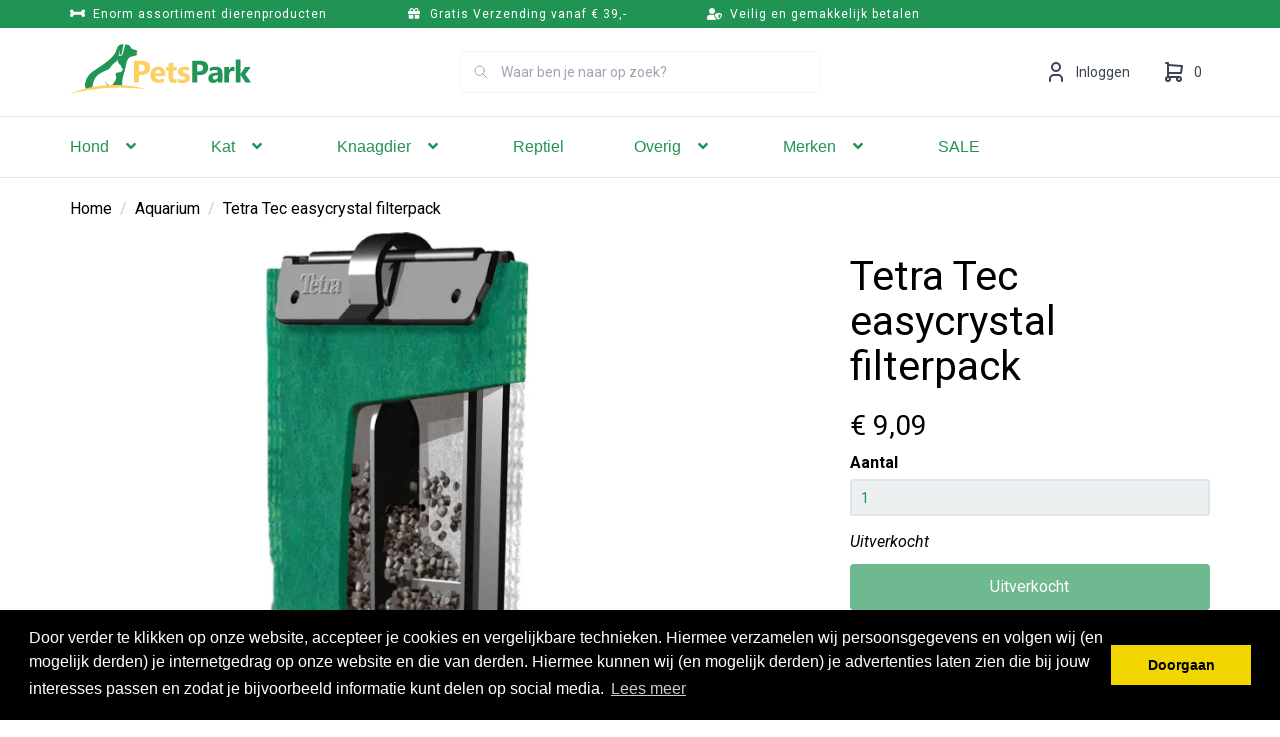

--- FILE ---
content_type: text/html; charset=UTF-8
request_url: https://petspark.nl/tetra-tec-easycrystal-filterpack-activekool.htm
body_size: 27302
content:
 <!DOCTYPE html><html lang="nl" dir="ltr"><head><meta charset="utf-8"><meta http-equiv="X-UA-Compatible" content="IE=edge"><meta name="viewport" content="width=device-width, initial-scale=1"><meta name="robots" content="index, follow"><meta name="title" content="Tetra Tec easycrystal filterpack 250/300 l,activekool online kopen | PetsPark.nl"><meta name="keywords" content=""><meta name="description" content="Tetra Tec easycrystal filterpack 250/300 l,activekool bestel je veilig en snel bij PetsPark. Koop alle producten voor jouw Aquarium veilig online. Snelle levering en voordelige prijzen."><meta property="og:type" content="article"><meta property="og:url" content="https://petspark.nl/tetra-tec-easycrystal-filterpack-activekool.htm"><meta property="og:title" content="Tetra Tec easycrystal filterpack 250/300 l,activekool online kopen | PetsPark.nl"><meta property="og:image" content="https://cdn.quicq.io/petspark1/product/2788829350-4004218151598_2_1.jpg"><meta property="og:description" content="Tetra Tec easycrystal filterpack 250/300 l,activekool bestel je veilig en snel bij PetsPark. Koop alle producten voor jouw Aquarium veilig online. Snelle levering en voordelige prijzen."><meta property="og:site_name" content="PetsPark.nl"><meta property="og:locale" content="nl"><meta name="twitter:card" content="summary"><meta name="twitter:url" content="https://petspark.nl/tetra-tec-easycrystal-filterpack-activekool.htm"><meta name="twitter:title" content="Tetra Tec easycrystal filterpack 250/300 l,activekool online kopen | PetsPark.nl"><meta name="twitter:description" content="Tetra Tec easycrystal filterpack 250/300 l,activekool bestel je veilig en snel bij PetsPark. Koop alle producten voor jouw Aquarium veilig online. Snelle levering en voordelige prijzen."><meta name="twitter:image" content="https://cdn.quicq.io/petspark1/product/2788829350-4004218151598_2_1.jpg"><script type="text/javascript" src="https://www.googletagmanager.com/gtag/js?id=G-EY26TMPZPF"></script><script type="text/javascript">/*<![CDATA[*/ (function (i, s, o, g, r, a, m) { i['GoogleAnalyticsObject'] = r; i[r] = i[r] || function () { (i[r].q = i[r].q || []).push(arguments) }, i[r].l = 1 * new Date(); a = s.createElement(o), m = s.getElementsByTagName(o)[0]; a.async = 1; a.src = g; m.parentNode.insertBefore(a, m) })(window, document, 'script', '//www.google-analytics.com/analytics.js', 'ga'); ga('set', 'anonymizeIp', true); ga('create', 'UA-205901885-1', 'auto', {'allowLinker': true}); ga('require', 'ec'); window.dataLayer = window.dataLayer || []; window.visitor_id = 'a37fad33a6d0e2167056eab145f7b27ce72a2d34'; function gtag(){dataLayer.push(arguments);} gtag('js', new Date()); gtag('set','client_id','a37fad33a6d0e2167056eab145f7b27ce72a2d34'); gtag('config', 'G-EY26TMPZPF'); if (document.cookie.indexOf('cookieconsent_status') > -1) { gtag('consent', 'update', { 'ad_user_data': 'granted', 'ad_personalization': 'granted', 'ad_storage': 'granted', 'analytics_storage': 'granted', 'functionality_storage': 'granted' }); } function afTrackEvent () { gtag.apply(null, arguments);}/*]]>*/</script><script type="application/ld+json">[{"@context":"http:\/\/schema.org","@type":"BreadcrumbList","itemListElement":[{"@type":"ListItem","position":1,"item":{"@id":"https:\/\/petspark.nl\/","name":"Home"}},{"@type":"ListItem","position":2,"item":{"@id":"https:\/\/petspark.nl\/aquarium\/","name":"Aquarium"}}]},{"@context":"http:\/\/schema.org","@type":"Organization","name":"PetsPark.nl","email":"support@petspark.nl","taxID":"NL854393389B01","logo":"https:\/\/afosto-cdn-01.afosto.com\/qdezs\/logo\/3373859861-image1.png","url":"https:\/\/petspark.nl\/","sameAs":["https:\/\/www.facebook.com\/afosto","https:\/\/twitter.com\/afosto","https:\/\/plus.google.com\/+Afosto"]},{"@context":"http:\/\/schema.org","@type":"Thing","name":"Tetra","image":"https:\/\/afosto-cdn-01.afosto.com\/qdezs\/product\/2788829350-4004218151598_2_1.jpg","url":"https:\/\/petspark.nl\/tetra-tec-easycrystal-filterpack-activekool.htm","category":"Aquarium > Sale","sku":"765783","gtin13":"4004218151598","offers":{"@context":"http:\/\/schema.org","@type":"Offer","priceCurrency":"EUR","price":"9.09","itemCondition":"http:\/\/schema.org\/NewCondition","availability":"http:\/\/schema.org\/OutOfStock"}}]</script><script> !function(f,b,e,v,n,t,s){if(f.fbq)return;n=f.fbq=function(){n.callMethod? n.callMethod.apply(n,arguments):n.queue.push(arguments)};if(!f._fbq)f._fbq=n; n.push=n;n.loaded=!0;n.version='2.9';n.queue=[];t=b.createElement(e);t.async=!0; t.src=v;s=b.getElementsByTagName(e)[0];s.parentNode.insertBefore(t,s)}(window, document,'script','//connect.facebook.net/en_US/fbevents.js'); fbq('init', '575884970120144'); fbq('track', 'PageView'); </script><noscript><img height="1" width="1" style="display:none" src="https://www.facebook.com/tr?id=575884970120144&ev=PageView&noscript=1"/></noscript><title>Tetra Tec easycrystal filterpack 250/300 l,activekool online kopen | PetsPark.nl</title><link rel="apple-touch-icon" sizes="180x180" href="https://content.afosto.io/6707933380345856/icons-pets-park/apple-touch-icon.png"><link rel="icon" href="https://petspark.nl/favicon.ico" /><meta name="apple-mobile-web-app-title" content="PetsPark.nl"><meta name="application-name" content="PetsPark.nl"><meta name="msapplication-TileColor" content="#2C3E50"><meta name="theme-color" content="#2C3E50"><link rel="dns-prefetch" href="https://connect.facebook.net"><link rel="dns-prefetch" href="//cdnjs.cloudflare.com"><script src="https://kit.fontawesome.com/b3217c1569.js" crossorigin="anonymous"></script><link rel="preconnect" href="https://staticxx.facebook.com" crossorigin><link rel="preconnect" href="https://connect.facebook.net" crossorigin><link rel="preconnect" href="https://www.google-analytics.com" crossorigin><link rel="preconnect" href="https://fonts.googleapis.com"><link rel="preconnect" href="https://fonts.gstatic.com" crossorigin><link href="https://fonts.googleapis.com/css2?family=Roboto:ital,wght@0,400;0,700;1,400&display=swap" rel="stylesheet"><link rel="stylesheet" type="text/css" href="https://common.olemiss.edu/_js/sweet-alert/sweet-alert.css"><script src="https://common.olemiss.edu/_js/sweet-alert/sweet-alert.min.js" type="text/javascript"></script><link rel="stylesheet" href="https://afosto-cdn-01.afosto.com/css/4293797325-4164.css"><meta name="facebook-domain-verification" content="hxghl7pdswyf35o747tc6mclhd5l6a" /></head><body class="type-product" class="disable-transitions" data-af-currency="€"><div id="fb-root"></div><div class="modal fade" id="wishlist-modal" tabindex="-1" role="dialog"><div class="modal-dialog modal-md" role="document"><div class="modal-content"><div class="modal-header"><button type="button" class="close" data-dismiss="modal" aria-label="Close"><span aria-hidden="true">&times;</span></button><span class="modal-title h4">Aan Wishlist toevoegen</span></div><div class="modal-body"><p>één moment alstublief.</p></div></div></div></div><div class="modal fade" id="quick-view-modal" tabindex="-1" role="dialog" data-success-title="Product toegevoegd" data-error-message="Er ging iets fout, excuses voor het ongemak." data-error-title="error"><div class="modal-dialog modal-md" role="document"><div class="modal-content"><div class="modal-header"><button type="button" class="close" data-dismiss="modal" aria-label="Close"><span aria-hidden="true">&times;</span></button><span class="modal-title h4">Snel bestellen</span></div><div class="modal-body"><p>één moment alstublief.</p></div></div></div></div><div class="modal fade add-response-modal-custom" id="add-response-modal" tabindex="-1" role="dialog" data-success-title="<i class='fa fa-check fs-16 mr-12 text-secondary'></i><strong class='fs-16 text-secondary'>Toegevoegd aan je winkelwagen</strong>" data-error-title="Foutmelding" data-loading-title="Toevoegen..."><div class="modal-dialog mx-auto" role="document"><div class="modal-content border-radius-4 py-40 pb-sm-32"><div class="modal-header p-0 px-40 "><button type="button" class="close w-48 h-48 position-absolute r-0 t-0" data-dismiss="modal" aria-label="Close"><span class="text-gray-base" aria-hidden="true"><i class='fa fa-times text-gray-base fs-16 text-secondary'></i></span></button><span class="modal-title h4"></span></div><div class="modal-body pt-12 px-40 pb-40"></div><div class="modal-footer px-40 pb-40 success-add hidden p-0 d-flex justify-content-sm-end flex-column flex-sm-row"><button class="btn btn-primary px-40 py-16 order-sm-2 ml-sm-12 mb-12 mb-sm-0" data-af-href="https://petspark.nl/cart"> Afrekenen </button><button class="btn btn-primary-inverse px-40 py-16 order-sm-1 m-0" data-dismiss="modal" aria-label="close"> Verder winkelen </button></div><div class="modal-cross-sell px-40 pt-40"></div></div></div></div><div class="modal fade" id="share-modal" tabindex="-1" role="dialog" aria-labelledby="social-modal"><div class="modal-dialog" role="document"><div class="modal-content"><div class="modal-header text-center"><button type="button" class="close" data-dismiss="modal" aria-label="Close"><span aria-hidden="true">&times;</span></button><span class="modal-title h4" id="social-modal">Leuk dat je dit artikel wilt delen!</span></div><div class="modal-body text-center"><div class="row"><div class="col-md-4 col-xs-3"><a data-af-href="https://www.facebook.com/sharer/sharer.php?u=&t=" rel="noopener noreferrer" target="_blank" title="Share on Facebook" > Facebook </a></div><div class="col-md-4 col-xs-3"><a data-af-href="https://www.facebook.com/sharer/sharer.php?u=&t=" rel="noopener noreferrer" target="_blank" title="Share on Pinterest" > Pinterest </a></div><div class="col-md-4 visible-xs visible-sm col-xs-3"><a data-af-href="whatsapp://send?text="> WhatsApp </a></div><div class="col-md-4 col-xs-3"><a data-af-href="mailto:?subject=&body=" rel="noopener noreferrer" target="_self" title="Send email"> Email </a></div></div></div><div class="modal-footer text-center"> Kopieer deze link om op je website te plaatsen of om te gebruiken in een bericht <div class="form-group"><div class="input-group"><input class="form-control" value="" id="copy-field" data-clipboard-text=""><div class="input-group-btn"><button type="button" class="copy-to-clipboard btn btn-secondary" data-clipboard-target="#copy-field" data-toggle="tooltip" data-placement="bottom" title="Gekopieerd!">Kopieer</button></div></div></div></div></div></div></div><div class="mobile-menu-container drawer drawer-left" id="mobile-menu"><div class="mobile-menu-inner"><div class="mobile-menu-header"><div class="mobile-menu-header-title"><span>Menu</span><button data-dismiss="drawer" class="btn btn-link btn-xs"><svg xmlns="http://www.w3.org/2000/svg" fill="none" viewBox="0 0 24 24" width="24"><svg viewBox="0 0 24 24" fill="none" xmlns="http://www.w3.org/2000/svg"><path d="M13.6 12l4.8-4.8 1-1v-.5l-1-1a.4.4 0 00-.6 0L12 10.3 6.2 4.6a.4.4 0 00-.5 0l-1 1c-.2.2-.2.5 0 .6l5.7 5.8-5.8 5.8v.5l1 1c.2.2.5.2.6 0l5.8-5.7 4.8 4.8 1 1h.5l1-1c.2-.2.2-.5 0-.6L13.7 12z" fill="currentColor"/></svg></svg></button></div></div><div class="nav-divider"></div><ul class="mobile-menu-nav"><li class="nav-item"><button data-action="drill" class="nav-link" title="Alles voor jouw hond" data-label="Hond" > Hond <svg xmlns="http://www.w3.org/2000/svg" fill="none" viewBox="0 0 20 20" width="24"><path d="M14 10l-6 6H7l-1-1 5-5-5-5 1-1h1l6 6z" fill="currentColor"/></svg></button><div class="sub-menu"><ul class="sub-menu-menu"><li class="sub-menu-item"><button type="button" class="sub-menu-link nav-link sub-menu-link-back" data-label="Menu" data-action="climb" aria-label="Terug"><svg xmlns="http://www.w3.org/2000/svg" fill="none" viewBox="0 0 16 16" width="16" class="mr-12"><path fill="currentColor" d="M5.77 3.62l.6.6c.16.16.15.4 0 .55L3.85 7.19h10.78c.2 0 .37.17.37.37v.88c0 .2-.17.37-.38.37H3.86l2.52 2.42c.15.15.16.4 0 .54l-.6.61a.37.37 0 01-.54 0L1.12 8.27a.38.38 0 010-.54l4.11-4.11a.37.37 0 01.54 0z"/></svg> Terug naar menu </button></li><li class="sub-menu-item"><button data-af-href="/hond/" title="Alles voor jouw hond" class="sub-menu-link" > alles van Hond </button></li><li class="sub-menu-item"><button data-action="drill" title="Hondenvoer" data-label="Hondenvoer" class="sub-menu-link nav-link" > Hondenvoer <svg xmlns="http://www.w3.org/2000/svg" fill="none" viewBox="0 0 20 20" width="24"><path d="M14 10l-6 6H7l-1-1 5-5-5-5 1-1h1l6 6z" fill="currentColor"/></svg></button><div class="sub-menu"><ul class="sub-menu-menu"><li class="sub-menu-item"><button type="button" class="sub-menu-link nav-link sub-menu-link-back" data-action="climb" data-label="Hond" aria-label="Terug"><svg xmlns="http://www.w3.org/2000/svg" fill="none" viewBox="0 0 16 16" width="16" class="mr-12"><path fill="currentColor" d="M5.77 3.62l.6.6c.16.16.15.4 0 .55L3.85 7.19h10.78c.2 0 .37.17.37.37v.88c0 .2-.17.37-.38.37H3.86l2.52 2.42c.15.15.16.4 0 .54l-.6.61a.37.37 0 01-.54 0L1.12 8.27a.38.38 0 010-.54l4.11-4.11a.37.37 0 01.54 0z"/></svg> Terug naar Hond </button></li><li class="sub-menu-item"><a href="/hondenvoer/" title="Hondenvoer" class="sub-menu-link" > alles van Hondenvoer </a></li><li class="sub-menu-item"><button data-action="drill" title="Soort voer" data-label="Soort voer" class="sub-menu-link nav-link" > Soort voer <svg xmlns="http://www.w3.org/2000/svg" fill="none" viewBox="0 0 20 20" width="24"><path d="M14 10l-6 6H7l-1-1 5-5-5-5 1-1h1l6 6z" fill="currentColor"/></svg></button><div class="sub-menu"><ul class="sub-menu-menu"><li class="sub-menu-item"><button type="button" class="sub-menu-link nav-link sub-menu-link-back" data-action="climb" data-label="Hondenvoer" aria-label="Terug"><svg xmlns="http://www.w3.org/2000/svg" fill="none" viewBox="0 0 16 16" width="16" class="mr-12"><path fill="currentColor" d="M5.77 3.62l.6.6c.16.16.15.4 0 .55L3.85 7.19h10.78c.2 0 .37.17.37.37v.88c0 .2-.17.37-.38.37H3.86l2.52 2.42c.15.15.16.4 0 .54l-.6.61a.37.37 0 01-.54 0L1.12 8.27a.38.38 0 010-.54l4.11-4.11a.37.37 0 01.54 0z"/></svg> Terug naar Hondenvoer </button></li><li class="sub-menu-item"><a href="/droogvoer-hondenbrokken/" title="Hondenbrokken" data-label="Droogvoer" class="sub-menu-link nav-link" > Droogvoer </a></li><li class="sub-menu-item"><a href="/natvoer-hond/" title="Natvoer Hond" data-label="Natvoer" class="sub-menu-link nav-link" > Natvoer </a></li><li class="sub-menu-item"><a href="/puppy-voer/" title="Puppy voer" data-label="Puppy voer" class="sub-menu-link nav-link" > Puppy voer </a></li></ul></div></li></ul></div></li><li class="sub-menu-item"><button data-action="drill" title="Hondensnacks" data-label="Snacks" class="sub-menu-link nav-link" > Snacks <svg xmlns="http://www.w3.org/2000/svg" fill="none" viewBox="0 0 20 20" width="24"><path d="M14 10l-6 6H7l-1-1 5-5-5-5 1-1h1l6 6z" fill="currentColor"/></svg></button><div class="sub-menu"><ul class="sub-menu-menu"><li class="sub-menu-item"><button type="button" class="sub-menu-link nav-link sub-menu-link-back" data-action="climb" data-label="Hond" aria-label="Terug"><svg xmlns="http://www.w3.org/2000/svg" fill="none" viewBox="0 0 16 16" width="16" class="mr-12"><path fill="currentColor" d="M5.77 3.62l.6.6c.16.16.15.4 0 .55L3.85 7.19h10.78c.2 0 .37.17.37.37v.88c0 .2-.17.37-.38.37H3.86l2.52 2.42c.15.15.16.4 0 .54l-.6.61a.37.37 0 01-.54 0L1.12 8.27a.38.38 0 010-.54l4.11-4.11a.37.37 0 01.54 0z"/></svg> Terug naar Hond </button></li><li class="sub-menu-item"><a href="/hondensnacks/" title="Hondensnacks" class="sub-menu-link" > alles van Snacks </a></li><li class="sub-menu-item"><button data-action="drill" title="Soort snacks" data-label="Soort snacks" class="sub-menu-link nav-link" > Soort snacks <svg xmlns="http://www.w3.org/2000/svg" fill="none" viewBox="0 0 20 20" width="24"><path d="M14 10l-6 6H7l-1-1 5-5-5-5 1-1h1l6 6z" fill="currentColor"/></svg></button><div class="sub-menu"><ul class="sub-menu-menu"><li class="sub-menu-item"><button type="button" class="sub-menu-link nav-link sub-menu-link-back" data-action="climb" data-label="Snacks" aria-label="Terug"><svg xmlns="http://www.w3.org/2000/svg" fill="none" viewBox="0 0 16 16" width="16" class="mr-12"><path fill="currentColor" d="M5.77 3.62l.6.6c.16.16.15.4 0 .55L3.85 7.19h10.78c.2 0 .37.17.37.37v.88c0 .2-.17.37-.38.37H3.86l2.52 2.42c.15.15.16.4 0 .54l-.6.61a.37.37 0 01-.54 0L1.12 8.27a.38.38 0 010-.54l4.11-4.11a.37.37 0 01.54 0z"/></svg> Terug naar Snacks </button></li><li class="sub-menu-item"><a href="/hondensnoepjes/" title="Hondensnoepjes" data-label="Hondensnoepjes" class="sub-menu-link nav-link" > Hondensnoepjes </a></li><li class="sub-menu-item"><a href="/kauwbot-hond/" title="Kauwbot hond" data-label="Kauwbotten" class="sub-menu-link nav-link" > Kauwbotten </a></li><li class="sub-menu-item"><a href="/kauwstaaf-hond/" title="Kauwstaaf hond" data-label="Kauwstaven" class="sub-menu-link nav-link" > Kauwstaven </a></li><li class="sub-menu-item"><a href="/bullepees-hond/" title="Bullepees hond" data-label="Bullepees" class="sub-menu-link nav-link" > Bullepees </a></li><li class="sub-menu-item"><a href="/pens-voor-hond/" title="Pens voor hond" data-label="Pens" class="sub-menu-link nav-link" > Pens </a></li></ul></div></li></ul></div></li><li class="sub-menu-item"><button data-action="drill" title="Gezondheid & Welzijn" data-label="Gezondheid & Welzijn" class="sub-menu-link nav-link" > Gezondheid & Welzijn <svg xmlns="http://www.w3.org/2000/svg" fill="none" viewBox="0 0 20 20" width="24"><path d="M14 10l-6 6H7l-1-1 5-5-5-5 1-1h1l6 6z" fill="currentColor"/></svg></button><div class="sub-menu"><ul class="sub-menu-menu"><li class="sub-menu-item"><button type="button" class="sub-menu-link nav-link sub-menu-link-back" data-action="climb" data-label="Hond" aria-label="Terug"><svg xmlns="http://www.w3.org/2000/svg" fill="none" viewBox="0 0 16 16" width="16" class="mr-12"><path fill="currentColor" d="M5.77 3.62l.6.6c.16.16.15.4 0 .55L3.85 7.19h10.78c.2 0 .37.17.37.37v.88c0 .2-.17.37-.38.37H3.86l2.52 2.42c.15.15.16.4 0 .54l-.6.61a.37.37 0 01-.54 0L1.12 8.27a.38.38 0 010-.54l4.11-4.11a.37.37 0 01.54 0z"/></svg> Terug naar Hond </button></li><li class="sub-menu-item"><a href="/gezondheid-producten-hond/" title="Gezondheid & Welzijn" class="sub-menu-link" > alles van Gezondheid & Welzijn </a></li><li class="sub-menu-item"><a href="/vitamine-voor-honden/" title="Vitamine voor honden" data-label="Vitaminen & supplementen" class="sub-menu-link nav-link" > Vitaminen & supplementen </a></li><li class="sub-menu-item"><button data-action="drill" title="Anti-Parasiet" data-label="Anti-Parasiet" class="sub-menu-link nav-link" > Anti-Parasiet <svg xmlns="http://www.w3.org/2000/svg" fill="none" viewBox="0 0 20 20" width="24"><path d="M14 10l-6 6H7l-1-1 5-5-5-5 1-1h1l6 6z" fill="currentColor"/></svg></button><div class="sub-menu"><ul class="sub-menu-menu"><li class="sub-menu-item"><button type="button" class="sub-menu-link nav-link sub-menu-link-back" data-action="climb" data-label="Gezondheid & Welzijn" aria-label="Terug"><svg xmlns="http://www.w3.org/2000/svg" fill="none" viewBox="0 0 16 16" width="16" class="mr-12"><path fill="currentColor" d="M5.77 3.62l.6.6c.16.16.15.4 0 .55L3.85 7.19h10.78c.2 0 .37.17.37.37v.88c0 .2-.17.37-.38.37H3.86l2.52 2.42c.15.15.16.4 0 .54l-.6.61a.37.37 0 01-.54 0L1.12 8.27a.38.38 0 010-.54l4.11-4.11a.37.37 0 01.54 0z"/></svg> Terug naar Gezondheid & Welzijn </button></li><li class="sub-menu-item"><a href="/anti-vlooien-teek-hond/" title="Anti-Parasiet" class="sub-menu-link" > alles van Anti-Parasiet </a></li><li class="sub-menu-item"><a href="/vlooiendruppels-hond/" title="Vlooiendruppels hond" data-label="Vlooiendruppels" class="sub-menu-link nav-link" > Vlooiendruppels </a></li><li class="sub-menu-item"><a href="/vlooienshampoo-hond/" title="Vlooienshampoo hond" data-label="Vlooienshampoo" class="sub-menu-link nav-link" > Vlooienshampoo </a></li><li class="sub-menu-item"><a href="/vlooienspray-hond/" title="Vlooienspray hond" data-label="Vlooienspray" class="sub-menu-link nav-link" > Vlooienspray </a></li><li class="sub-menu-item"><a href="/anti-worm-hond/" title="Anti-Wormen" data-label="Anti-Wormen" class="sub-menu-link nav-link" > Anti-Wormen </a></li></ul></div></li></ul></div></li><li class="sub-menu-item"><button data-action="drill" title="Uitlaten, Onderweg en Spelen" data-label="Uitlaten, Onderweg en Spelen" class="sub-menu-link nav-link" > Uitlaten, Onderweg en Spelen <svg xmlns="http://www.w3.org/2000/svg" fill="none" viewBox="0 0 20 20" width="24"><path d="M14 10l-6 6H7l-1-1 5-5-5-5 1-1h1l6 6z" fill="currentColor"/></svg></button><div class="sub-menu"><ul class="sub-menu-menu"><li class="sub-menu-item"><button type="button" class="sub-menu-link nav-link sub-menu-link-back" data-action="climb" data-label="Hond" aria-label="Terug"><svg xmlns="http://www.w3.org/2000/svg" fill="none" viewBox="0 0 16 16" width="16" class="mr-12"><path fill="currentColor" d="M5.77 3.62l.6.6c.16.16.15.4 0 .55L3.85 7.19h10.78c.2 0 .37.17.37.37v.88c0 .2-.17.37-.38.37H3.86l2.52 2.42c.15.15.16.4 0 .54l-.6.61a.37.37 0 01-.54 0L1.12 8.27a.38.38 0 010-.54l4.11-4.11a.37.37 0 01.54 0z"/></svg> Terug naar Hond </button></li><li class="sub-menu-item"><button data-action="drill" title="Hondenspeelgoed" data-label="Speelgoed" class="sub-menu-link nav-link" > Speelgoed <svg xmlns="http://www.w3.org/2000/svg" fill="none" viewBox="0 0 20 20" width="24"><path d="M14 10l-6 6H7l-1-1 5-5-5-5 1-1h1l6 6z" fill="currentColor"/></svg></button><div class="sub-menu"><ul class="sub-menu-menu"><li class="sub-menu-item"><button type="button" class="sub-menu-link nav-link sub-menu-link-back" data-action="climb" data-label="Uitlaten, Onderweg en Spelen" aria-label="Terug"><svg xmlns="http://www.w3.org/2000/svg" fill="none" viewBox="0 0 16 16" width="16" class="mr-12"><path fill="currentColor" d="M5.77 3.62l.6.6c.16.16.15.4 0 .55L3.85 7.19h10.78c.2 0 .37.17.37.37v.88c0 .2-.17.37-.38.37H3.86l2.52 2.42c.15.15.16.4 0 .54l-.6.61a.37.37 0 01-.54 0L1.12 8.27a.38.38 0 010-.54l4.11-4.11a.37.37 0 01.54 0z"/></svg> Terug naar Uitlaten, Onderweg en Spelen </button></li><li class="sub-menu-item"><a href="/hondenspeelgoed/" title="Hondenspeelgoed" class="sub-menu-link" > alles van Speelgoed </a></li><li class="sub-menu-item"><a href="/piepspeeltje-hond/" title="Piepspeeltje hond" data-label="Piepspeeltjes" class="sub-menu-link nav-link" > Piepspeeltjes </a></li><li class="sub-menu-item"><a href="/bal-voor-hond/" title="Ballen" data-label="Ballen" class="sub-menu-link nav-link" > Ballen </a></li><li class="sub-menu-item"><a href="/snack-speelgoed-hond/" title="Snackspeeltjes" data-label="Snackspeeltjes" class="sub-menu-link nav-link" > Snackspeeltjes </a></li><li class="sub-menu-item"><a href="/apporteer-speelgoed-hond/" title="Apporteer speelgoed hond" data-label="Apporteer speelgoed" class="sub-menu-link nav-link" > Apporteer speelgoed </a></li><li class="sub-menu-item"><a href="/interactief-speelgoed-hond/" title="Interactief speelgoed" data-label="Interactief speelgoed" class="sub-menu-link nav-link" > Interactief speelgoed </a></li><li class="sub-menu-item"><a href="/honden-knuffel/" title="Honden knuffel" data-label="Honden knuffel" class="sub-menu-link nav-link" > Honden knuffel </a></li></ul></div></li><li class="sub-menu-item"><button data-action="drill" title="Hondenriemen en Bandjes" data-label="Riemen en bandjes" class="sub-menu-link nav-link" > Riemen en bandjes <svg xmlns="http://www.w3.org/2000/svg" fill="none" viewBox="0 0 20 20" width="24"><path d="M14 10l-6 6H7l-1-1 5-5-5-5 1-1h1l6 6z" fill="currentColor"/></svg></button><div class="sub-menu"><ul class="sub-menu-menu"><li class="sub-menu-item"><button type="button" class="sub-menu-link nav-link sub-menu-link-back" data-action="climb" data-label="Uitlaten, Onderweg en Spelen" aria-label="Terug"><svg xmlns="http://www.w3.org/2000/svg" fill="none" viewBox="0 0 16 16" width="16" class="mr-12"><path fill="currentColor" d="M5.77 3.62l.6.6c.16.16.15.4 0 .55L3.85 7.19h10.78c.2 0 .37.17.37.37v.88c0 .2-.17.37-.38.37H3.86l2.52 2.42c.15.15.16.4 0 .54l-.6.61a.37.37 0 01-.54 0L1.12 8.27a.38.38 0 010-.54l4.11-4.11a.37.37 0 01.54 0z"/></svg> Terug naar Uitlaten, Onderweg en Spelen </button></li><li class="sub-menu-item"><a href="/riemen-bandjes-hond/" title="Hondenriemen en Bandjes" class="sub-menu-link" > alles van Riemen en bandjes </a></li><li class="sub-menu-item"><a href="/hondenriem/" title="Hondenriem" data-label="Hondenriem" class="sub-menu-link nav-link" > Hondenriem </a></li><li class="sub-menu-item"><a href="/hondenhalsband/" title="Hondenhalsband" data-label="Hondenhalsband" class="sub-menu-link nav-link" > Hondenhalsband </a></li><li class="sub-menu-item"><a href="/hondentuig/" title="Hondentuig" data-label="Hondentuig" class="sub-menu-link nav-link" > Hondentuig </a></li><li class="sub-menu-item"><a href="/hondenketting/" title="Hondenketting" data-label="Hondenkettingen" class="sub-menu-link nav-link" > Hondenkettingen </a></li><li class="sub-menu-item"><a href="/sleeplijn/" title="Sleeplijn hond" data-label="Sleeplijnen" class="sub-menu-link nav-link" > Sleeplijnen </a></li></ul></div></li><li class="sub-menu-item"><button data-action="drill" title="Reizen en Buiten" data-label="Reizen en buiten" class="sub-menu-link nav-link" > Reizen en buiten <svg xmlns="http://www.w3.org/2000/svg" fill="none" viewBox="0 0 20 20" width="24"><path d="M14 10l-6 6H7l-1-1 5-5-5-5 1-1h1l6 6z" fill="currentColor"/></svg></button><div class="sub-menu"><ul class="sub-menu-menu"><li class="sub-menu-item"><button type="button" class="sub-menu-link nav-link sub-menu-link-back" data-action="climb" data-label="Uitlaten, Onderweg en Spelen" aria-label="Terug"><svg xmlns="http://www.w3.org/2000/svg" fill="none" viewBox="0 0 16 16" width="16" class="mr-12"><path fill="currentColor" d="M5.77 3.62l.6.6c.16.16.15.4 0 .55L3.85 7.19h10.78c.2 0 .37.17.37.37v.88c0 .2-.17.37-.38.37H3.86l2.52 2.42c.15.15.16.4 0 .54l-.6.61a.37.37 0 01-.54 0L1.12 8.27a.38.38 0 010-.54l4.11-4.11a.37.37 0 01.54 0z"/></svg> Terug naar Uitlaten, Onderweg en Spelen </button></li><li class="sub-menu-item"><a href="/reizen-afsluiten-hond/" title="Reizen en Buiten" class="sub-menu-link" > alles van Reizen en buiten </a></li><li class="sub-menu-item"><a href="/fietskar-hond/" title="Fietskarren" data-label="Fietskarren" class="sub-menu-link nav-link" > Fietskarren </a></li><li class="sub-menu-item"><a href="/reistas-hond/" title="Reistassen" data-label="Reistassen" class="sub-menu-link nav-link" > Reistassen </a></li></ul></div></li></ul></div></li><li class="sub-menu-item"><button data-action="drill" title="Eten, Drinken, Slapen" data-label="Eten, Drinken, Slapen" class="sub-menu-link nav-link" > Eten, Drinken, Slapen <svg xmlns="http://www.w3.org/2000/svg" fill="none" viewBox="0 0 20 20" width="24"><path d="M14 10l-6 6H7l-1-1 5-5-5-5 1-1h1l6 6z" fill="currentColor"/></svg></button><div class="sub-menu"><ul class="sub-menu-menu"><li class="sub-menu-item"><button type="button" class="sub-menu-link nav-link sub-menu-link-back" data-action="climb" data-label="Hond" aria-label="Terug"><svg xmlns="http://www.w3.org/2000/svg" fill="none" viewBox="0 0 16 16" width="16" class="mr-12"><path fill="currentColor" d="M5.77 3.62l.6.6c.16.16.15.4 0 .55L3.85 7.19h10.78c.2 0 .37.17.37.37v.88c0 .2-.17.37-.38.37H3.86l2.52 2.42c.15.15.16.4 0 .54l-.6.61a.37.37 0 01-.54 0L1.12 8.27a.38.38 0 010-.54l4.11-4.11a.37.37 0 01.54 0z"/></svg> Terug naar Hond </button></li><li class="sub-menu-item"><button data-action="drill" title="Alles voor het slapen van je hond" data-label="Slapen" class="sub-menu-link nav-link" > Slapen <svg xmlns="http://www.w3.org/2000/svg" fill="none" viewBox="0 0 20 20" width="24"><path d="M14 10l-6 6H7l-1-1 5-5-5-5 1-1h1l6 6z" fill="currentColor"/></svg></button><div class="sub-menu"><ul class="sub-menu-menu"><li class="sub-menu-item"><button type="button" class="sub-menu-link nav-link sub-menu-link-back" data-action="climb" data-label="Eten, Drinken, Slapen" aria-label="Terug"><svg xmlns="http://www.w3.org/2000/svg" fill="none" viewBox="0 0 16 16" width="16" class="mr-12"><path fill="currentColor" d="M5.77 3.62l.6.6c.16.16.15.4 0 .55L3.85 7.19h10.78c.2 0 .37.17.37.37v.88c0 .2-.17.37-.38.37H3.86l2.52 2.42c.15.15.16.4 0 .54l-.6.61a.37.37 0 01-.54 0L1.12 8.27a.38.38 0 010-.54l4.11-4.11a.37.37 0 01.54 0z"/></svg> Terug naar Eten, Drinken, Slapen </button></li><li class="sub-menu-item"><a href="/slapen-hond/" title="Alles voor het slapen van je hond" class="sub-menu-link" > alles van Slapen </a></li><li class="sub-menu-item"><a href="/hondenhok/" title="Hondenhok" data-label="Hondenhok" class="sub-menu-link nav-link" > Hondenhok </a></li><li class="sub-menu-item"><a href="/hondenkussen/" title="Hondenkussen" data-label="Hondenkussen" class="sub-menu-link nav-link" > Hondenkussen </a></li><li class="sub-menu-item"><a href="/hondenmand/" title="Hondenmand" data-label="Hondenmand" class="sub-menu-link nav-link" > Hondenmand </a></li></ul></div></li><li class="sub-menu-item"><button data-action="drill" title="Eten en Drinken" data-label="Eten en Drinken" class="sub-menu-link nav-link" > Eten en Drinken <svg xmlns="http://www.w3.org/2000/svg" fill="none" viewBox="0 0 20 20" width="24"><path d="M14 10l-6 6H7l-1-1 5-5-5-5 1-1h1l6 6z" fill="currentColor"/></svg></button><div class="sub-menu"><ul class="sub-menu-menu"><li class="sub-menu-item"><button type="button" class="sub-menu-link nav-link sub-menu-link-back" data-action="climb" data-label="Eten, Drinken, Slapen" aria-label="Terug"><svg xmlns="http://www.w3.org/2000/svg" fill="none" viewBox="0 0 16 16" width="16" class="mr-12"><path fill="currentColor" d="M5.77 3.62l.6.6c.16.16.15.4 0 .55L3.85 7.19h10.78c.2 0 .37.17.37.37v.88c0 .2-.17.37-.38.37H3.86l2.52 2.42c.15.15.16.4 0 .54l-.6.61a.37.37 0 01-.54 0L1.12 8.27a.38.38 0 010-.54l4.11-4.11a.37.37 0 01.54 0z"/></svg> Terug naar Eten, Drinken, Slapen </button></li><li class="sub-menu-item"><a href="/voerbak-hond/" title="Voerbakken" data-label="Voerbakken" class="sub-menu-link nav-link" > Voerbakken </a></li><li class="sub-menu-item"><a href="/waterbak-hond/" title="Waterbakken" data-label="Waterbakken" class="sub-menu-link nav-link" > Waterbakken </a></li><li class="sub-menu-item"><a href="/anti-schrokbak-hond/" title="Anti schrokbak hond" data-label="Anti schrokbak" class="sub-menu-link nav-link" > Anti schrokbak </a></li><li class="sub-menu-item"><a href="/placemat-hond/" title="Placemat voor hond" data-label="Placemat voor hond" class="sub-menu-link nav-link" > Placemat voor hond </a></li></ul></div></li></ul></div></li></ul></div></li><li class="nav-item"><button data-action="drill" class="nav-link" title="Alles voor jouw kat" data-label="Kat" > Kat <svg xmlns="http://www.w3.org/2000/svg" fill="none" viewBox="0 0 20 20" width="24"><path d="M14 10l-6 6H7l-1-1 5-5-5-5 1-1h1l6 6z" fill="currentColor"/></svg></button><div class="sub-menu"><ul class="sub-menu-menu"><li class="sub-menu-item"><button type="button" class="sub-menu-link nav-link sub-menu-link-back" data-label="Menu" data-action="climb" aria-label="Terug"><svg xmlns="http://www.w3.org/2000/svg" fill="none" viewBox="0 0 16 16" width="16" class="mr-12"><path fill="currentColor" d="M5.77 3.62l.6.6c.16.16.15.4 0 .55L3.85 7.19h10.78c.2 0 .37.17.37.37v.88c0 .2-.17.37-.38.37H3.86l2.52 2.42c.15.15.16.4 0 .54l-.6.61a.37.37 0 01-.54 0L1.12 8.27a.38.38 0 010-.54l4.11-4.11a.37.37 0 01.54 0z"/></svg> Terug naar menu </button></li><li class="sub-menu-item"><button data-af-href="/kat/" title="Alles voor jouw kat" class="sub-menu-link" > alles van Kat </button></li><li class="sub-menu-item"><button data-action="drill" title="Kattenvoer" data-label="Kattenvoer" class="sub-menu-link nav-link" > Kattenvoer <svg xmlns="http://www.w3.org/2000/svg" fill="none" viewBox="0 0 20 20" width="24"><path d="M14 10l-6 6H7l-1-1 5-5-5-5 1-1h1l6 6z" fill="currentColor"/></svg></button><div class="sub-menu"><ul class="sub-menu-menu"><li class="sub-menu-item"><button type="button" class="sub-menu-link nav-link sub-menu-link-back" data-action="climb" data-label="Kat" aria-label="Terug"><svg xmlns="http://www.w3.org/2000/svg" fill="none" viewBox="0 0 16 16" width="16" class="mr-12"><path fill="currentColor" d="M5.77 3.62l.6.6c.16.16.15.4 0 .55L3.85 7.19h10.78c.2 0 .37.17.37.37v.88c0 .2-.17.37-.38.37H3.86l2.52 2.42c.15.15.16.4 0 .54l-.6.61a.37.37 0 01-.54 0L1.12 8.27a.38.38 0 010-.54l4.11-4.11a.37.37 0 01.54 0z"/></svg> Terug naar Kat </button></li><li class="sub-menu-item"><a href="/kattenvoer/" title="Kattenvoer" class="sub-menu-link" > alles van Kattenvoer </a></li><li class="sub-menu-item"><button data-action="drill" title="Soort voer" data-label="Soort voer" class="sub-menu-link nav-link" > Soort voer <svg xmlns="http://www.w3.org/2000/svg" fill="none" viewBox="0 0 20 20" width="24"><path d="M14 10l-6 6H7l-1-1 5-5-5-5 1-1h1l6 6z" fill="currentColor"/></svg></button><div class="sub-menu"><ul class="sub-menu-menu"><li class="sub-menu-item"><button type="button" class="sub-menu-link nav-link sub-menu-link-back" data-action="climb" data-label="Kattenvoer" aria-label="Terug"><svg xmlns="http://www.w3.org/2000/svg" fill="none" viewBox="0 0 16 16" width="16" class="mr-12"><path fill="currentColor" d="M5.77 3.62l.6.6c.16.16.15.4 0 .55L3.85 7.19h10.78c.2 0 .37.17.37.37v.88c0 .2-.17.37-.38.37H3.86l2.52 2.42c.15.15.16.4 0 .54l-.6.61a.37.37 0 01-.54 0L1.12 8.27a.38.38 0 010-.54l4.11-4.11a.37.37 0 01.54 0z"/></svg> Terug naar Kattenvoer </button></li><li class="sub-menu-item"><a href="/natvoer-kat/" title="Natvoer Kat" data-label="Natvoer" class="sub-menu-link nav-link" > Natvoer </a></li><li class="sub-menu-item"><a href="/droogvoer-kattenbrokken/" title="Kattenbrokken" data-label="Droogvoer | Kattenbrokken" class="sub-menu-link nav-link" > Droogvoer | Kattenbrokken </a></li><li class="sub-menu-item"><a href="/kittenvoer/" title="Kittenvoer" data-label="Kittenvoer" class="sub-menu-link nav-link" > Kittenvoer </a></li></ul></div></li></ul></div></li><li class="sub-menu-item"><button data-action="drill" title="Kattensnacks" data-label="Snacks" class="sub-menu-link nav-link" > Snacks <svg xmlns="http://www.w3.org/2000/svg" fill="none" viewBox="0 0 20 20" width="24"><path d="M14 10l-6 6H7l-1-1 5-5-5-5 1-1h1l6 6z" fill="currentColor"/></svg></button><div class="sub-menu"><ul class="sub-menu-menu"><li class="sub-menu-item"><button type="button" class="sub-menu-link nav-link sub-menu-link-back" data-action="climb" data-label="Kat" aria-label="Terug"><svg xmlns="http://www.w3.org/2000/svg" fill="none" viewBox="0 0 16 16" width="16" class="mr-12"><path fill="currentColor" d="M5.77 3.62l.6.6c.16.16.15.4 0 .55L3.85 7.19h10.78c.2 0 .37.17.37.37v.88c0 .2-.17.37-.38.37H3.86l2.52 2.42c.15.15.16.4 0 .54l-.6.61a.37.37 0 01-.54 0L1.12 8.27a.38.38 0 010-.54l4.11-4.11a.37.37 0 01.54 0z"/></svg> Terug naar Kat </button></li><li class="sub-menu-item"><a href="/kattensnacks/" title="Kattensnacks" class="sub-menu-link" > alles van Snacks </a></li><li class="sub-menu-item"><button data-action="drill" title="Soort snacks" data-label="Soort snacks" class="sub-menu-link nav-link" > Soort snacks <svg xmlns="http://www.w3.org/2000/svg" fill="none" viewBox="0 0 20 20" width="24"><path d="M14 10l-6 6H7l-1-1 5-5-5-5 1-1h1l6 6z" fill="currentColor"/></svg></button><div class="sub-menu"><ul class="sub-menu-menu"><li class="sub-menu-item"><button type="button" class="sub-menu-link nav-link sub-menu-link-back" data-action="climb" data-label="Snacks" aria-label="Terug"><svg xmlns="http://www.w3.org/2000/svg" fill="none" viewBox="0 0 16 16" width="16" class="mr-12"><path fill="currentColor" d="M5.77 3.62l.6.6c.16.16.15.4 0 .55L3.85 7.19h10.78c.2 0 .37.17.37.37v.88c0 .2-.17.37-.38.37H3.86l2.52 2.42c.15.15.16.4 0 .54l-.6.61a.37.37 0 01-.54 0L1.12 8.27a.38.38 0 010-.54l4.11-4.11a.37.37 0 01.54 0z"/></svg> Terug naar Snacks </button></li><li class="sub-menu-item"><a href="/kattensnoepjes/" title="Kattensnoepjes" data-label="Kattensnoepjes" class="sub-menu-link nav-link" > Kattensnoepjes </a></li><li class="sub-menu-item"><a href="/kauwsticks-kat/" title="Kauwsticks kat" data-label="Kauwsticks" class="sub-menu-link nav-link" > Kauwsticks </a></li><li class="sub-menu-item"><a href="/kattengras/" title="Kattengras" data-label="Kattengras" class="sub-menu-link nav-link" > Kattengras </a></li></ul></div></li></ul></div></li><li class="sub-menu-item"><button data-action="drill" title="Kattenbak & accessoires" data-label="Kattenbak & accessoires" class="sub-menu-link nav-link" > Kattenbak & accessoires <svg xmlns="http://www.w3.org/2000/svg" fill="none" viewBox="0 0 20 20" width="24"><path d="M14 10l-6 6H7l-1-1 5-5-5-5 1-1h1l6 6z" fill="currentColor"/></svg></button><div class="sub-menu"><ul class="sub-menu-menu"><li class="sub-menu-item"><button type="button" class="sub-menu-link nav-link sub-menu-link-back" data-action="climb" data-label="Kat" aria-label="Terug"><svg xmlns="http://www.w3.org/2000/svg" fill="none" viewBox="0 0 16 16" width="16" class="mr-12"><path fill="currentColor" d="M5.77 3.62l.6.6c.16.16.15.4 0 .55L3.85 7.19h10.78c.2 0 .37.17.37.37v.88c0 .2-.17.37-.38.37H3.86l2.52 2.42c.15.15.16.4 0 .54l-.6.61a.37.37 0 01-.54 0L1.12 8.27a.38.38 0 010-.54l4.11-4.11a.37.37 0 01.54 0z"/></svg> Terug naar Kat </button></li><li class="sub-menu-item"><a href="/kattenbak-en-accessoires/" title="Kattenbak & accessoires" class="sub-menu-link" > alles van Kattenbak & accessoires </a></li><li class="sub-menu-item"><button data-action="drill" title="Soort kattenbak" data-label="Soort kattenbak" class="sub-menu-link nav-link" > Soort kattenbak <svg xmlns="http://www.w3.org/2000/svg" fill="none" viewBox="0 0 20 20" width="24"><path d="M14 10l-6 6H7l-1-1 5-5-5-5 1-1h1l6 6z" fill="currentColor"/></svg></button><div class="sub-menu"><ul class="sub-menu-menu"><li class="sub-menu-item"><button type="button" class="sub-menu-link nav-link sub-menu-link-back" data-action="climb" data-label="Kattenbak & accessoires" aria-label="Terug"><svg xmlns="http://www.w3.org/2000/svg" fill="none" viewBox="0 0 16 16" width="16" class="mr-12"><path fill="currentColor" d="M5.77 3.62l.6.6c.16.16.15.4 0 .55L3.85 7.19h10.78c.2 0 .37.17.37.37v.88c0 .2-.17.37-.38.37H3.86l2.52 2.42c.15.15.16.4 0 .54l-.6.61a.37.37 0 01-.54 0L1.12 8.27a.38.38 0 010-.54l4.11-4.11a.37.37 0 01.54 0z"/></svg> Terug naar Kattenbak & accessoires </button></li><li class="sub-menu-item"><a href="/kattenbak/" title="Kattenbak" data-label="Kattenbak" class="sub-menu-link nav-link" > Kattenbak </a></li><li class="sub-menu-item"><a href="/kattenbakvulling/" title="Kattenbakvulling" data-label="Kattenbakvulling" class="sub-menu-link nav-link" > Kattenbakvulling </a></li><li class="sub-menu-item"><a href="/kattenbak-mat/" title="Kattenbak mat" data-label="Kattenbak mat" class="sub-menu-link nav-link" > Kattenbak mat </a></li><li class="sub-menu-item"><a href="/kattenbakschep/" title="Kattenbakschep" data-label="Kattenbakschep" class="sub-menu-link nav-link" > Kattenbakschep </a></li><li class="sub-menu-item"><a href="/kattenbak-zak-filters/" title="Kattenbak zak & filters" data-label="Zakken en filters" class="sub-menu-link nav-link" > Zakken en filters </a></li></ul></div></li></ul></div></li><li class="sub-menu-item"><button data-action="drill" title="Krabpalen en meubels" data-label="Krabpalen en meubels" class="sub-menu-link nav-link" > Krabpalen en meubels <svg xmlns="http://www.w3.org/2000/svg" fill="none" viewBox="0 0 20 20" width="24"><path d="M14 10l-6 6H7l-1-1 5-5-5-5 1-1h1l6 6z" fill="currentColor"/></svg></button><div class="sub-menu"><ul class="sub-menu-menu"><li class="sub-menu-item"><button type="button" class="sub-menu-link nav-link sub-menu-link-back" data-action="climb" data-label="Kat" aria-label="Terug"><svg xmlns="http://www.w3.org/2000/svg" fill="none" viewBox="0 0 16 16" width="16" class="mr-12"><path fill="currentColor" d="M5.77 3.62l.6.6c.16.16.15.4 0 .55L3.85 7.19h10.78c.2 0 .37.17.37.37v.88c0 .2-.17.37-.38.37H3.86l2.52 2.42c.15.15.16.4 0 .54l-.6.61a.37.37 0 01-.54 0L1.12 8.27a.38.38 0 010-.54l4.11-4.11a.37.37 0 01.54 0z"/></svg> Terug naar Kat </button></li><li class="sub-menu-item"><a href="/krabpalen-en-meubels/" title="Krabpalen en meubels" class="sub-menu-link" > alles van Krabpalen en meubels </a></li><li class="sub-menu-item"><button data-action="drill" title="Krabben" data-label="Krabben" class="sub-menu-link nav-link" > Krabben <svg xmlns="http://www.w3.org/2000/svg" fill="none" viewBox="0 0 20 20" width="24"><path d="M14 10l-6 6H7l-1-1 5-5-5-5 1-1h1l6 6z" fill="currentColor"/></svg></button><div class="sub-menu"><ul class="sub-menu-menu"><li class="sub-menu-item"><button type="button" class="sub-menu-link nav-link sub-menu-link-back" data-action="climb" data-label="Krabpalen en meubels" aria-label="Terug"><svg xmlns="http://www.w3.org/2000/svg" fill="none" viewBox="0 0 16 16" width="16" class="mr-12"><path fill="currentColor" d="M5.77 3.62l.6.6c.16.16.15.4 0 .55L3.85 7.19h10.78c.2 0 .37.17.37.37v.88c0 .2-.17.37-.38.37H3.86l2.52 2.42c.15.15.16.4 0 .54l-.6.61a.37.37 0 01-.54 0L1.12 8.27a.38.38 0 010-.54l4.11-4.11a.37.37 0 01.54 0z"/></svg> Terug naar Krabpalen en meubels </button></li><li class="sub-menu-item"><a href="/krabpaal-kat/" title="Krabpalen" data-label="Krabpalen" class="sub-menu-link nav-link" > Krabpalen </a></li><li class="sub-menu-item"><a href="/krabplank-kat/" title="Krabplanken" data-label="Krabplanken" class="sub-menu-link nav-link" > Krabplanken </a></li></ul></div></li></ul></div></li><li class="sub-menu-item"><button data-action="drill" title="Gezondheid & Welzijn" data-label="Gezondheid & Welzijn" class="sub-menu-link nav-link" > Gezondheid & Welzijn <svg xmlns="http://www.w3.org/2000/svg" fill="none" viewBox="0 0 20 20" width="24"><path d="M14 10l-6 6H7l-1-1 5-5-5-5 1-1h1l6 6z" fill="currentColor"/></svg></button><div class="sub-menu"><ul class="sub-menu-menu"><li class="sub-menu-item"><button type="button" class="sub-menu-link nav-link sub-menu-link-back" data-action="climb" data-label="Kat" aria-label="Terug"><svg xmlns="http://www.w3.org/2000/svg" fill="none" viewBox="0 0 16 16" width="16" class="mr-12"><path fill="currentColor" d="M5.77 3.62l.6.6c.16.16.15.4 0 .55L3.85 7.19h10.78c.2 0 .37.17.37.37v.88c0 .2-.17.37-.38.37H3.86l2.52 2.42c.15.15.16.4 0 .54l-.6.61a.37.37 0 01-.54 0L1.12 8.27a.38.38 0 010-.54l4.11-4.11a.37.37 0 01.54 0z"/></svg> Terug naar Kat </button></li><li class="sub-menu-item"><a href="/gezondheid-producten-kat/" title="Gezondheid & Welzijn" class="sub-menu-link" > alles van Gezondheid & Welzijn </a></li><li class="sub-menu-item"><a href="/vitamine-voor-kat/" title="Vitaminen voor kat" data-label="Vitaminen & supplementen" class="sub-menu-link nav-link" > Vitaminen & supplementen </a></li><li class="sub-menu-item"><button data-action="drill" title="Anti vlooien en teken kat" data-label="Anti-Parasiet" class="sub-menu-link nav-link" > Anti-Parasiet <svg xmlns="http://www.w3.org/2000/svg" fill="none" viewBox="0 0 20 20" width="24"><path d="M14 10l-6 6H7l-1-1 5-5-5-5 1-1h1l6 6z" fill="currentColor"/></svg></button><div class="sub-menu"><ul class="sub-menu-menu"><li class="sub-menu-item"><button type="button" class="sub-menu-link nav-link sub-menu-link-back" data-action="climb" data-label="Gezondheid & Welzijn" aria-label="Terug"><svg xmlns="http://www.w3.org/2000/svg" fill="none" viewBox="0 0 16 16" width="16" class="mr-12"><path fill="currentColor" d="M5.77 3.62l.6.6c.16.16.15.4 0 .55L3.85 7.19h10.78c.2 0 .37.17.37.37v.88c0 .2-.17.37-.38.37H3.86l2.52 2.42c.15.15.16.4 0 .54l-.6.61a.37.37 0 01-.54 0L1.12 8.27a.38.38 0 010-.54l4.11-4.11a.37.37 0 01.54 0z"/></svg> Terug naar Gezondheid & Welzijn </button></li><li class="sub-menu-item"><a href="/anti-vlooien-teken-kat/" title="Anti vlooien en teken kat" class="sub-menu-link" > alles van Anti-Parasiet </a></li><li class="sub-menu-item"><a href="/vlooienhalsband-kat/" title="Vlooienhalsband kat" data-label="Vlooienhalsbanden" class="sub-menu-link nav-link" > Vlooienhalsbanden </a></li><li class="sub-menu-item"><a href="/vlooiendruppels-kat/" title="Vlooiendruppels kat" data-label="Vlooiendruppels" class="sub-menu-link nav-link" > Vlooiendruppels </a></li><li class="sub-menu-item"><a href="/vlooienshampoo-kat/" title="Vlooienshampoo kat" data-label="Vlooienshampoo" class="sub-menu-link nav-link" > Vlooienshampoo </a></li><li class="sub-menu-item"><a href="/anti-vlooienpillen-kat/" title="Anti-vlooienpillen kat" data-label="Vlooienpillen" class="sub-menu-link nav-link" > Vlooienpillen </a></li><li class="sub-menu-item"><a href="/vlooienspray-kat/" title="Vlooienspray kat" data-label="Vlo & teek spray" class="sub-menu-link nav-link" > Vlo & teek spray </a></li><li class="sub-menu-item"><a href="/ontwormen-kat/" title="Ontwormen Kat" data-label="Ontwormen" class="sub-menu-link nav-link" > Ontwormen </a></li></ul></div></li></ul></div></li><li class="sub-menu-item"><button data-action="drill" title="Spelen, Buiten en Onderweg" data-label="Spelen, Buiten en Onderweg" class="sub-menu-link nav-link" > Spelen, Buiten en Onderweg <svg xmlns="http://www.w3.org/2000/svg" fill="none" viewBox="0 0 20 20" width="24"><path d="M14 10l-6 6H7l-1-1 5-5-5-5 1-1h1l6 6z" fill="currentColor"/></svg></button><div class="sub-menu"><ul class="sub-menu-menu"><li class="sub-menu-item"><button type="button" class="sub-menu-link nav-link sub-menu-link-back" data-action="climb" data-label="Kat" aria-label="Terug"><svg xmlns="http://www.w3.org/2000/svg" fill="none" viewBox="0 0 16 16" width="16" class="mr-12"><path fill="currentColor" d="M5.77 3.62l.6.6c.16.16.15.4 0 .55L3.85 7.19h10.78c.2 0 .37.17.37.37v.88c0 .2-.17.37-.38.37H3.86l2.52 2.42c.15.15.16.4 0 .54l-.6.61a.37.37 0 01-.54 0L1.12 8.27a.38.38 0 010-.54l4.11-4.11a.37.37 0 01.54 0z"/></svg> Terug naar Kat </button></li><li class="sub-menu-item"><button data-action="drill" title="Reizen en buiten" data-label="Reizen en buiten" class="sub-menu-link nav-link" > Reizen en buiten <svg xmlns="http://www.w3.org/2000/svg" fill="none" viewBox="0 0 20 20" width="24"><path d="M14 10l-6 6H7l-1-1 5-5-5-5 1-1h1l6 6z" fill="currentColor"/></svg></button><div class="sub-menu"><ul class="sub-menu-menu"><li class="sub-menu-item"><button type="button" class="sub-menu-link nav-link sub-menu-link-back" data-action="climb" data-label="Spelen, Buiten en Onderweg" aria-label="Terug"><svg xmlns="http://www.w3.org/2000/svg" fill="none" viewBox="0 0 16 16" width="16" class="mr-12"><path fill="currentColor" d="M5.77 3.62l.6.6c.16.16.15.4 0 .55L3.85 7.19h10.78c.2 0 .37.17.37.37v.88c0 .2-.17.37-.38.37H3.86l2.52 2.42c.15.15.16.4 0 .54l-.6.61a.37.37 0 01-.54 0L1.12 8.27a.38.38 0 010-.54l4.11-4.11a.37.37 0 01.54 0z"/></svg> Terug naar Spelen, Buiten en Onderweg </button></li><li class="sub-menu-item"><a href="/reizen-afsluiten-kat/" title="Reizen en buiten" class="sub-menu-link" > alles van Reizen en buiten </a></li><li class="sub-menu-item"><a href="/reistas-kat/" title="Reistassen" data-label="Reistassen" class="sub-menu-link nav-link" > Reistassen </a></li><li class="sub-menu-item"><a href="/reismand-kat/" title="Reismanden" data-label="Reismanden" class="sub-menu-link nav-link" > Reismanden </a></li><li class="sub-menu-item"><a href="/buggy-voor-kat/" title="Buggy voor kat" data-label="Buggy voor kat" class="sub-menu-link nav-link" > Buggy voor kat </a></li><li class="sub-menu-item"><a href="/kattenluik/" title="Kattenluik" data-label="Kattenluik" class="sub-menu-link nav-link" > Kattenluik </a></li></ul></div></li><li class="sub-menu-item"><button data-action="drill" title="Speelgoed" data-label="Speelgoed" class="sub-menu-link nav-link" > Speelgoed <svg xmlns="http://www.w3.org/2000/svg" fill="none" viewBox="0 0 20 20" width="24"><path d="M14 10l-6 6H7l-1-1 5-5-5-5 1-1h1l6 6z" fill="currentColor"/></svg></button><div class="sub-menu"><ul class="sub-menu-menu"><li class="sub-menu-item"><button type="button" class="sub-menu-link nav-link sub-menu-link-back" data-action="climb" data-label="Spelen, Buiten en Onderweg" aria-label="Terug"><svg xmlns="http://www.w3.org/2000/svg" fill="none" viewBox="0 0 16 16" width="16" class="mr-12"><path fill="currentColor" d="M5.77 3.62l.6.6c.16.16.15.4 0 .55L3.85 7.19h10.78c.2 0 .37.17.37.37v.88c0 .2-.17.37-.38.37H3.86l2.52 2.42c.15.15.16.4 0 .54l-.6.61a.37.37 0 01-.54 0L1.12 8.27a.38.38 0 010-.54l4.11-4.11a.37.37 0 01.54 0z"/></svg> Terug naar Spelen, Buiten en Onderweg </button></li><li class="sub-menu-item"><a href="/kattenspeelgoed/" title="Speelgoed" class="sub-menu-link" > alles van Speelgoed </a></li><li class="sub-menu-item"><a href="/speelhengel-kat/" title="Speelhengels" data-label="Speelhengels" class="sub-menu-link nav-link" > Speelhengels </a></li><li class="sub-menu-item"><a href="/catnip-speelgoed/" title="Kattenkruid Speelgoed" data-label="Kattenkruid Speelgoed" class="sub-menu-link nav-link" > Kattenkruid Speelgoed </a></li><li class="sub-menu-item"><a href="/interactief-kattenspeelgoed/" title="Interactief & Elektronisch Kattenspeelgoed" data-label="Interactief & Elektronisch Kattenspeelgoed" class="sub-menu-link nav-link" > Interactief & Elektronisch Kattenspeelgoed </a></li><li class="sub-menu-item"><a href="/katten-knuffel/" title="Katten knuffels" data-label="Katten knuffels" class="sub-menu-link nav-link" > Katten knuffels </a></li></ul></div></li></ul></div></li><li class="sub-menu-item"><button data-action="drill" title="Eten, Drinken en Slapen" data-label="Eten, Drinken en Slapen" class="sub-menu-link nav-link" > Eten, Drinken en Slapen <svg xmlns="http://www.w3.org/2000/svg" fill="none" viewBox="0 0 20 20" width="24"><path d="M14 10l-6 6H7l-1-1 5-5-5-5 1-1h1l6 6z" fill="currentColor"/></svg></button><div class="sub-menu"><ul class="sub-menu-menu"><li class="sub-menu-item"><button type="button" class="sub-menu-link nav-link sub-menu-link-back" data-action="climb" data-label="Kat" aria-label="Terug"><svg xmlns="http://www.w3.org/2000/svg" fill="none" viewBox="0 0 16 16" width="16" class="mr-12"><path fill="currentColor" d="M5.77 3.62l.6.6c.16.16.15.4 0 .55L3.85 7.19h10.78c.2 0 .37.17.37.37v.88c0 .2-.17.37-.38.37H3.86l2.52 2.42c.15.15.16.4 0 .54l-.6.61a.37.37 0 01-.54 0L1.12 8.27a.38.38 0 010-.54l4.11-4.11a.37.37 0 01.54 0z"/></svg> Terug naar Kat </button></li><li class="sub-menu-item"><button data-action="drill" title="Riemen en bandjes" data-label="Riemen en bandjes" class="sub-menu-link nav-link" > Riemen en bandjes <svg xmlns="http://www.w3.org/2000/svg" fill="none" viewBox="0 0 20 20" width="24"><path d="M14 10l-6 6H7l-1-1 5-5-5-5 1-1h1l6 6z" fill="currentColor"/></svg></button><div class="sub-menu"><ul class="sub-menu-menu"><li class="sub-menu-item"><button type="button" class="sub-menu-link nav-link sub-menu-link-back" data-action="climb" data-label="Eten, Drinken en Slapen" aria-label="Terug"><svg xmlns="http://www.w3.org/2000/svg" fill="none" viewBox="0 0 16 16" width="16" class="mr-12"><path fill="currentColor" d="M5.77 3.62l.6.6c.16.16.15.4 0 .55L3.85 7.19h10.78c.2 0 .37.17.37.37v.88c0 .2-.17.37-.38.37H3.86l2.52 2.42c.15.15.16.4 0 .54l-.6.61a.37.37 0 01-.54 0L1.12 8.27a.38.38 0 010-.54l4.11-4.11a.37.37 0 01.54 0z"/></svg> Terug naar Eten, Drinken en Slapen </button></li><li class="sub-menu-item"><a href="/riemen-en-bandjes-kat/" title="Riemen en bandjes" class="sub-menu-link" > alles van Riemen en bandjes </a></li><li class="sub-menu-item"><a href="/kattenriem/" title="Kattenriempjes" data-label="Kattenriempjes" class="sub-menu-link nav-link" > Kattenriempjes </a></li><li class="sub-menu-item"><a href="/kattentuigje/" title="Kattentuigjes" data-label="Kattentuigjes" class="sub-menu-link nav-link" > Kattentuigjes </a></li></ul></div></li><li class="sub-menu-item"><button data-action="drill" title="Eten en Drinken" data-label="Eten en Drinken" class="sub-menu-link nav-link" > Eten en Drinken <svg xmlns="http://www.w3.org/2000/svg" fill="none" viewBox="0 0 20 20" width="24"><path d="M14 10l-6 6H7l-1-1 5-5-5-5 1-1h1l6 6z" fill="currentColor"/></svg></button><div class="sub-menu"><ul class="sub-menu-menu"><li class="sub-menu-item"><button type="button" class="sub-menu-link nav-link sub-menu-link-back" data-action="climb" data-label="Eten, Drinken en Slapen" aria-label="Terug"><svg xmlns="http://www.w3.org/2000/svg" fill="none" viewBox="0 0 16 16" width="16" class="mr-12"><path fill="currentColor" d="M5.77 3.62l.6.6c.16.16.15.4 0 .55L3.85 7.19h10.78c.2 0 .37.17.37.37v.88c0 .2-.17.37-.38.37H3.86l2.52 2.42c.15.15.16.4 0 .54l-.6.61a.37.37 0 01-.54 0L1.12 8.27a.38.38 0 010-.54l4.11-4.11a.37.37 0 01.54 0z"/></svg> Terug naar Eten, Drinken en Slapen </button></li><li class="sub-menu-item"><a href="/voerbak-kat/" title="Voerbakken" data-label="Voerbakken" class="sub-menu-link nav-link" > Voerbakken </a></li><li class="sub-menu-item"><a href="/automatische-voerbak-kat/" title="Automatische voerbak" data-label="Automatische voerbak" class="sub-menu-link nav-link" > Automatische voerbak </a></li><li class="sub-menu-item"><a href="/placemat-kat/" title="Placemats voor katten" data-label="Placemats voor katten" class="sub-menu-link nav-link" > Placemats voor katten </a></li><li class="sub-menu-item"><a href="/drinkfontein-kat/" title="Drinkfonteinen" data-label="Drinkfonteinen" class="sub-menu-link nav-link" > Drinkfonteinen </a></li><li class="sub-menu-item"><a href="/anti-schrokbak-kat/" title="Anti schrokbak" data-label="Anti schrokbak" class="sub-menu-link nav-link" > Anti schrokbak </a></li></ul></div></li><li class="sub-menu-item"><button data-action="drill" title="Kattenspeelgoed" data-label="Slapen" class="sub-menu-link nav-link" > Slapen <svg xmlns="http://www.w3.org/2000/svg" fill="none" viewBox="0 0 20 20" width="24"><path d="M14 10l-6 6H7l-1-1 5-5-5-5 1-1h1l6 6z" fill="currentColor"/></svg></button><div class="sub-menu"><ul class="sub-menu-menu"><li class="sub-menu-item"><button type="button" class="sub-menu-link nav-link sub-menu-link-back" data-action="climb" data-label="Eten, Drinken en Slapen" aria-label="Terug"><svg xmlns="http://www.w3.org/2000/svg" fill="none" viewBox="0 0 16 16" width="16" class="mr-12"><path fill="currentColor" d="M5.77 3.62l.6.6c.16.16.15.4 0 .55L3.85 7.19h10.78c.2 0 .37.17.37.37v.88c0 .2-.17.37-.38.37H3.86l2.52 2.42c.15.15.16.4 0 .54l-.6.61a.37.37 0 01-.54 0L1.12 8.27a.38.38 0 010-.54l4.11-4.11a.37.37 0 01.54 0z"/></svg> Terug naar Eten, Drinken en Slapen </button></li><li class="sub-menu-item"><a href="/slapen-kat/" title="Kattenspeelgoed" class="sub-menu-link" > alles van Slapen </a></li><li class="sub-menu-item"><a href="/kattenkussen/" title="Kattenkussen" data-label="Kattenkussen" class="sub-menu-link nav-link" > Kattenkussen </a></li><li class="sub-menu-item"><a href="/kattenmand/" title="Kattenmand" data-label="Kattenmand" class="sub-menu-link nav-link" > Kattenmand </a></li></ul></div></li></ul></div></li></ul></div></li><li class="nav-item"><button data-action="drill" class="nav-link" title="Knaagdier" data-label="Knaagdier" > Knaagdier <svg xmlns="http://www.w3.org/2000/svg" fill="none" viewBox="0 0 20 20" width="24"><path d="M14 10l-6 6H7l-1-1 5-5-5-5 1-1h1l6 6z" fill="currentColor"/></svg></button><div class="sub-menu"><ul class="sub-menu-menu"><li class="sub-menu-item"><button type="button" class="sub-menu-link nav-link sub-menu-link-back" data-label="Menu" data-action="climb" aria-label="Terug"><svg xmlns="http://www.w3.org/2000/svg" fill="none" viewBox="0 0 16 16" width="16" class="mr-12"><path fill="currentColor" d="M5.77 3.62l.6.6c.16.16.15.4 0 .55L3.85 7.19h10.78c.2 0 .37.17.37.37v.88c0 .2-.17.37-.38.37H3.86l2.52 2.42c.15.15.16.4 0 .54l-.6.61a.37.37 0 01-.54 0L1.12 8.27a.38.38 0 010-.54l4.11-4.11a.37.37 0 01.54 0z"/></svg> Terug naar menu </button></li><li class="sub-menu-item"><button data-af-href="/knaagdier/" title="Knaagdier" class="sub-menu-link" > alles van Knaagdier </button></li><li class="sub-menu-item"><button data-action="drill" title="Konijn" data-label="Konijn" class="sub-menu-link nav-link" > Konijn <svg xmlns="http://www.w3.org/2000/svg" fill="none" viewBox="0 0 20 20" width="24"><path d="M14 10l-6 6H7l-1-1 5-5-5-5 1-1h1l6 6z" fill="currentColor"/></svg></button><div class="sub-menu"><ul class="sub-menu-menu"><li class="sub-menu-item"><button type="button" class="sub-menu-link nav-link sub-menu-link-back" data-action="climb" data-label="Knaagdier" aria-label="Terug"><svg xmlns="http://www.w3.org/2000/svg" fill="none" viewBox="0 0 16 16" width="16" class="mr-12"><path fill="currentColor" d="M5.77 3.62l.6.6c.16.16.15.4 0 .55L3.85 7.19h10.78c.2 0 .37.17.37.37v.88c0 .2-.17.37-.38.37H3.86l2.52 2.42c.15.15.16.4 0 .54l-.6.61a.37.37 0 01-.54 0L1.12 8.27a.38.38 0 010-.54l4.11-4.11a.37.37 0 01.54 0z"/></svg> Terug naar Knaagdier </button></li><li class="sub-menu-item"><a href="/konijn/" title="Konijn" class="sub-menu-link" > alles van Konijn </a></li><li class="sub-menu-item"><a href="/konijnenhok/" title="Konijnenhok" data-label="Konijnenhok" class="sub-menu-link nav-link" > Konijnenhok </a></li></ul></div></li></ul></div></li><li class="nav-item"><button data-af-href="/reptiel/" class="nav-link" title="Reptiel" data-label="Reptiel" > Reptiel </button></li><li class="nav-item"><button data-action="drill" class="nav-link" title="Overig" data-label="Overig" > Overig <svg xmlns="http://www.w3.org/2000/svg" fill="none" viewBox="0 0 20 20" width="24"><path d="M14 10l-6 6H7l-1-1 5-5-5-5 1-1h1l6 6z" fill="currentColor"/></svg></button><div class="sub-menu"><ul class="sub-menu-menu"><li class="sub-menu-item"><button type="button" class="sub-menu-link nav-link sub-menu-link-back" data-label="Menu" data-action="climb" aria-label="Terug"><svg xmlns="http://www.w3.org/2000/svg" fill="none" viewBox="0 0 16 16" width="16" class="mr-12"><path fill="currentColor" d="M5.77 3.62l.6.6c.16.16.15.4 0 .55L3.85 7.19h10.78c.2 0 .37.17.37.37v.88c0 .2-.17.37-.38.37H3.86l2.52 2.42c.15.15.16.4 0 .54l-.6.61a.37.37 0 01-.54 0L1.12 8.27a.38.38 0 010-.54l4.11-4.11a.37.37 0 01.54 0z"/></svg> Terug naar menu </button></li><li class="sub-menu-item"><button data-af-href="#" title="Overig" class="sub-menu-link" > alles van Overig </button></li><li class="sub-menu-item"><a href="/aquarium/" title="Aquarium" data-label="Aquarium" class="sub-menu-link nav-link" > Aquarium </a></li><li class="sub-menu-item"><button data-action="drill" title="Buitenleven" data-label="Buitenleven" class="sub-menu-link nav-link" > Buitenleven <svg xmlns="http://www.w3.org/2000/svg" fill="none" viewBox="0 0 20 20" width="24"><path d="M14 10l-6 6H7l-1-1 5-5-5-5 1-1h1l6 6z" fill="currentColor"/></svg></button><div class="sub-menu"><ul class="sub-menu-menu"><li class="sub-menu-item"><button type="button" class="sub-menu-link nav-link sub-menu-link-back" data-action="climb" data-label="Overig" aria-label="Terug"><svg xmlns="http://www.w3.org/2000/svg" fill="none" viewBox="0 0 16 16" width="16" class="mr-12"><path fill="currentColor" d="M5.77 3.62l.6.6c.16.16.15.4 0 .55L3.85 7.19h10.78c.2 0 .37.17.37.37v.88c0 .2-.17.37-.38.37H3.86l2.52 2.42c.15.15.16.4 0 .54l-.6.61a.37.37 0 01-.54 0L1.12 8.27a.38.38 0 010-.54l4.11-4.11a.37.37 0 01.54 0z"/></svg> Terug naar Overig </button></li><li class="sub-menu-item"><a href="/buitenleven/" title="Buitenleven" class="sub-menu-link" > alles van Buitenleven </a></li><li class="sub-menu-item"><button data-action="drill" title="Ongedierte Bestrijding" data-label="Ongedierte Bestrijding" class="sub-menu-link nav-link" > Ongedierte Bestrijding <svg xmlns="http://www.w3.org/2000/svg" fill="none" viewBox="0 0 20 20" width="24"><path d="M14 10l-6 6H7l-1-1 5-5-5-5 1-1h1l6 6z" fill="currentColor"/></svg></button><div class="sub-menu"><ul class="sub-menu-menu"><li class="sub-menu-item"><button type="button" class="sub-menu-link nav-link sub-menu-link-back" data-action="climb" data-label="Buitenleven" aria-label="Terug"><svg xmlns="http://www.w3.org/2000/svg" fill="none" viewBox="0 0 16 16" width="16" class="mr-12"><path fill="currentColor" d="M5.77 3.62l.6.6c.16.16.15.4 0 .55L3.85 7.19h10.78c.2 0 .37.17.37.37v.88c0 .2-.17.37-.38.37H3.86l2.52 2.42c.15.15.16.4 0 .54l-.6.61a.37.37 0 01-.54 0L1.12 8.27a.38.38 0 010-.54l4.11-4.11a.37.37 0 01.54 0z"/></svg> Terug naar Buitenleven </button></li><li class="sub-menu-item"><a href="/ongedierte-bestrijding/" title="Ongedierte Bestrijding" class="sub-menu-link" > alles van Ongedierte Bestrijding </a></li><li class="sub-menu-item"><a href="/insecten-verjagers/" title="Insecten Verjagers" data-label="Insecten Verjagers" class="sub-menu-link nav-link" > Insecten Verjagers </a></li><li class="sub-menu-item"><a href="/katten-verjagers/" title="Katten Verjagers" data-label="Katten Verjagers" class="sub-menu-link nav-link" > Katten Verjagers </a></li><li class="sub-menu-item"><a href="/mollen-verjagers/" title="Mollen Verjagers" data-label="Mollen Verjagers" class="sub-menu-link nav-link" > Mollen Verjagers </a></li><li class="sub-menu-item"><a href="/muizen-verjagers/" title="Muizen Verjagers" data-label="Muizen Verjagers" class="sub-menu-link nav-link" > Muizen Verjagers </a></li><li class="sub-menu-item"><a href="/slakken-bestrijders/" title="Slakken Bestrijders" data-label="Slakken Bestrijders" class="sub-menu-link nav-link" > Slakken Bestrijders </a></li><li class="sub-menu-item"><a href="/steenmarter-verjagers/" title="Steenmarter Verjagers" data-label="Steenmarter Verjagers" class="sub-menu-link nav-link" > Steenmarter Verjagers </a></li></ul></div></li></ul></div></li><li class="sub-menu-item"><button data-action="drill" title="Boerderijdieren" data-label="Boerderijdieren" class="sub-menu-link nav-link" > Boerderijdieren <svg xmlns="http://www.w3.org/2000/svg" fill="none" viewBox="0 0 20 20" width="24"><path d="M14 10l-6 6H7l-1-1 5-5-5-5 1-1h1l6 6z" fill="currentColor"/></svg></button><div class="sub-menu"><ul class="sub-menu-menu"><li class="sub-menu-item"><button type="button" class="sub-menu-link nav-link sub-menu-link-back" data-action="climb" data-label="Overig" aria-label="Terug"><svg xmlns="http://www.w3.org/2000/svg" fill="none" viewBox="0 0 16 16" width="16" class="mr-12"><path fill="currentColor" d="M5.77 3.62l.6.6c.16.16.15.4 0 .55L3.85 7.19h10.78c.2 0 .37.17.37.37v.88c0 .2-.17.37-.38.37H3.86l2.52 2.42c.15.15.16.4 0 .54l-.6.61a.37.37 0 01-.54 0L1.12 8.27a.38.38 0 010-.54l4.11-4.11a.37.37 0 01.54 0z"/></svg> Terug naar Overig </button></li><li class="sub-menu-item"><a href="/boerderijdieren/" title="Boerderijdieren" class="sub-menu-link" > alles van Boerderijdieren </a></li><li class="sub-menu-item"><button data-action="drill" title="Kippen" data-label="Kippen" class="sub-menu-link nav-link" > Kippen <svg xmlns="http://www.w3.org/2000/svg" fill="none" viewBox="0 0 20 20" width="24"><path d="M14 10l-6 6H7l-1-1 5-5-5-5 1-1h1l6 6z" fill="currentColor"/></svg></button><div class="sub-menu"><ul class="sub-menu-menu"><li class="sub-menu-item"><button type="button" class="sub-menu-link nav-link sub-menu-link-back" data-action="climb" data-label="Boerderijdieren" aria-label="Terug"><svg xmlns="http://www.w3.org/2000/svg" fill="none" viewBox="0 0 16 16" width="16" class="mr-12"><path fill="currentColor" d="M5.77 3.62l.6.6c.16.16.15.4 0 .55L3.85 7.19h10.78c.2 0 .37.17.37.37v.88c0 .2-.17.37-.38.37H3.86l2.52 2.42c.15.15.16.4 0 .54l-.6.61a.37.37 0 01-.54 0L1.12 8.27a.38.38 0 010-.54l4.11-4.11a.37.37 0 01.54 0z"/></svg> Terug naar Boerderijdieren </button></li><li class="sub-menu-item"><a href="/kippen-houden/" title="Kippen" class="sub-menu-link" > alles van Kippen </a></li><li class="sub-menu-item"><a href="/kippenhok/" title="Kippenhok" data-label="Kippenhok" class="sub-menu-link nav-link" > Kippenhok </a></li></ul></div></li></ul></div></li><li class="sub-menu-item"><a href="/hengelsport/" title="Hengelsport" data-label="Hengelsport" class="sub-menu-link nav-link" > Hengelsport </a></li><li class="sub-menu-item"><a href="/huishoud/" title="Huishoud" data-label="Huishoud" class="sub-menu-link nav-link" > Huishoud </a></li><li class="sub-menu-item"><a href="/klussen-tuin/" title="Klussen, Tuin & Plant" data-label="Klussen, Tuin & Plant" class="sub-menu-link nav-link" > Klussen, Tuin & Plant </a></li><li class="sub-menu-item"><a href="/vijver/" title="Vijver" data-label="Vijver" class="sub-menu-link nav-link" > Vijver </a></li><li class="sub-menu-item"><a href="/paard-ruiter/" title="Paard en Ruiter" data-label="Paard & Ruiter" class="sub-menu-link nav-link" > Paard & Ruiter </a></li><li class="sub-menu-item"><button data-action="drill" title="Vogels" data-label="Vogels" class="sub-menu-link nav-link" > Vogels <svg xmlns="http://www.w3.org/2000/svg" fill="none" viewBox="0 0 20 20" width="24"><path d="M14 10l-6 6H7l-1-1 5-5-5-5 1-1h1l6 6z" fill="currentColor"/></svg></button><div class="sub-menu"><ul class="sub-menu-menu"><li class="sub-menu-item"><button type="button" class="sub-menu-link nav-link sub-menu-link-back" data-action="climb" data-label="Overig" aria-label="Terug"><svg xmlns="http://www.w3.org/2000/svg" fill="none" viewBox="0 0 16 16" width="16" class="mr-12"><path fill="currentColor" d="M5.77 3.62l.6.6c.16.16.15.4 0 .55L3.85 7.19h10.78c.2 0 .37.17.37.37v.88c0 .2-.17.37-.38.37H3.86l2.52 2.42c.15.15.16.4 0 .54l-.6.61a.37.37 0 01-.54 0L1.12 8.27a.38.38 0 010-.54l4.11-4.11a.37.37 0 01.54 0z"/></svg> Terug naar Overig </button></li><li class="sub-menu-item"><a href="/vogels/" title="Vogels" class="sub-menu-link" > alles van Vogels </a></li><li class="sub-menu-item"><a href="/vogelhuisjes/" title="Vogelhuisjes" data-label="Vogelhuisjes" class="sub-menu-link nav-link" > Vogelhuisjes </a></li><li class="sub-menu-item"><a href="/volieres/" title="Volières" data-label="Volières" class="sub-menu-link nav-link" > Volières </a></li></ul></div></li></ul></div></li><li class="nav-item"><button data-action="drill" class="nav-link" title="Merken" data-label="Merken" > Merken <svg xmlns="http://www.w3.org/2000/svg" fill="none" viewBox="0 0 20 20" width="24"><path d="M14 10l-6 6H7l-1-1 5-5-5-5 1-1h1l6 6z" fill="currentColor"/></svg></button><div class="sub-menu"><ul class="sub-menu-menu"><li class="sub-menu-item"><button type="button" class="sub-menu-link nav-link sub-menu-link-back" data-label="Menu" data-action="climb" aria-label="Terug"><svg xmlns="http://www.w3.org/2000/svg" fill="none" viewBox="0 0 16 16" width="16" class="mr-12"><path fill="currentColor" d="M5.77 3.62l.6.6c.16.16.15.4 0 .55L3.85 7.19h10.78c.2 0 .37.17.37.37v.88c0 .2-.17.37-.38.37H3.86l2.52 2.42c.15.15.16.4 0 .54l-.6.61a.37.37 0 01-.54 0L1.12 8.27a.38.38 0 010-.54l4.11-4.11a.37.37 0 01.54 0z"/></svg> Terug naar menu </button></li><li class="sub-menu-item"><button data-af-href="/merken/" title="Merken" class="sub-menu-link" > alles van Merken </button></li><li class="sub-menu-item"><a href="/acana/" title="Acana" data-label="Acana" class="sub-menu-link nav-link" > Acana </a></li><li class="sub-menu-item"><a href="/amiguitos/" title="Amiguitos" data-label="Amiguitos" class="sub-menu-link nav-link" > Amiguitos </a></li><li class="sub-menu-item"><a href="/boef/" title="Boef" data-label="Boef" class="sub-menu-link nav-link" > Boef </a></li><li class="sub-menu-item"><a href="/flexi/" title="Flexi" data-label="Flexi" class="sub-menu-link nav-link" > Flexi </a></li><li class="sub-menu-item"><a href="/gimdog/" title="GimDog" data-label="GimDog" class="sub-menu-link nav-link" > GimDog </a></li><li class="sub-menu-item"><a href="/julius-k9/" title="Julius K9" data-label="Julius K9" class="sub-menu-link nav-link" > Julius K9 </a></li><li class="sub-menu-item"><a href="/kong-hondenspeelgoed/" title="KONG" data-label="KONG" class="sub-menu-link nav-link" > KONG </a></li><li class="sub-menu-item"><a href="/gimcat/" title="GimCat" data-label="GimCat" class="sub-menu-link nav-link" > GimCat </a></li><li class="sub-menu-item"><a href="/trixie/" title="Trixie" data-label="Trixie" class="sub-menu-link nav-link" > Trixie </a></li><li class="sub-menu-item"><a href="/yora/" title="Yora" data-label="Yora" class="sub-menu-link nav-link" > Yora </a></li></ul></div></li><li class="nav-item"><button data-af-href="https://petspark.nl/sale/" class="nav-link" title="SALE" data-label="SALE" > SALE </button></li><li class="nav-divider"></li><li class="nav-item"><a class="nav-link" title="Inloggen" data-label="Inloggen" data-af-href="https://petspark.nl/login" > Inloggen </a></li></ul></div></div><header class="default"><div class="header-usps hidden-xs bg-primary"><div class="container"><div class="usps-bar"><span class="usps-item d-flex align-items-center text-white"><i class="fas mr-8 fa-fw fa-bone"></i><p>Enorm assortiment dierenproducten</p></span><span class="usps-item d-flex align-items-center text-white"><i class="fas mr-8 fa-fw fa-gift"></i><p>Gratis Verzending vanaf € 39,-</p></span><span class="usps-item d-flex align-items-center text-white"><i class="fas mr-8 fa-fw fa-user-shield"></i><p>Veilig en gemakkelijk betalen</p></span></div></div></div><nav class="navbar navbar-default"><div class="container"><div class="navbar-header"><div class="toggle-container visible-xs"><button class="toggle-mobile-menu navbar-toggle" data-toggle="drawer" data-target="#mobile-menu"><span class="sr-only">Toggle navigation</span><i class="fa fa-lg fa-fw fa-bars"></i></button></div><div class="navbar-brand-wrapper"><a href="https://petspark.nl/" title="PetsPark Home"><svg class="h-50 my-16" xmlns="http://www.w3.org/2000/svg" viewBox="0 0 601 166"><title>PetsPark logo</title><path d="M125.1 139.4c.1-.5.2-1 .3-1.4-.2-.5-.5-1-.7-1.4-2.6-4.9-6.2-8.9-10.5-12 5.4 2.6 10.2 6.7 13.6 11.8.6.9 1.2 1.8 1.7 2.8-1.5.1-3 .2-4.4.2z" fill="#219556"/><path d="M220.5 37.3c-16.1 6.7-28.7-.2-34.5 31.6-5.8 31.8-12.1 40.4-12.1 50.7 0 5.1-.3 11.3-.5 17 0 1-.1 2-.1 3-10.9-1.5-21.8-1-32.9-.6.1-1.3.2-2.2.4-2.5 0-.1.1-.3.2-.5 2-3.5 15.2-19.4 12.1-27.2-3.3-8.2-2.2-13.4 7.1-14.5 9.3-1.1 9.5-.6 10.6-3 1.1-2.5 4.9-4.6 4.4-7.4-.5-2.7-2.2-3.6-4.4-5.5-1.7-4.6-1.4-7.4-4.1-9-2.7-1.6-9.4-8.3-7.9-15.9 1.1-5.5-3.4 3.6-6.1 6-3 2.7-8 2.9-18.8 18.8-10 14.7-51.3 11.9-58.5 58.2-.3 2.3-.7 4.3-1.1 6.2l-.3 1.5c-8 1.6-15.9 3.7-23.5 6.5.7-.8 1.2-2 1.3-3.1.1-.5 0-1 0-1.4-.4-2.3-1.2-4.6-2.4-6.6.3-12.1 5.8-33.3 24.1-46.7 23.8-17.5 73.9-44 81.1-74.9C157.6 5.3 166.2.9 175.5.4c1 0 2.5 1.1 2.4 1.7-.7 2.3-1.3 4.6-1.7 7-1.6 7.2-2 14.7-3.6 20.8-.9 3.1-2.5 5.5-5 6.5-.6.3-1.3.5-1.9.7-.3.1-.7.2-.9.2h-.3c-.1.4-.1-1.6.3-2.7.6-2.6 1.3-5.1 1.4-7.4.2-2.3-.1-4.3-.7-5.8-1.2-2.6-2.7-3.6-3.1-3.9.3.3 1.7 1.5 2.5 4 1 3-.2 7.4-2.1 12.5l-.6 2.1c-.1.7-.5 2 .9 3.2.7.5 1.3.5 1.9.5.5 0 .8 0 1.3-.1.8-.2 1.7-.4 2.5-.7 3.5-1.1 6.1-4.6 7.2-8 2.3-6.9 3-14 5-20.9.7-2.6 1.6-5 2.4-7.5.4-1.3 2.2-1.5 3-1.3 7.9 1.8 12.8 2.7 14.7 8.6 3.6 11.6 22.6 7.8 22.6 14.4 0 6.8-4.8 3.6-6.1 5.4 7.3 1.8 7.3 3.1 2.9 7.6z" fill="#219556"/><path d="M252.9 150.1c-21.3-2.3-42.5-4.1-63.7-4.9-21.2-.7-42.3-.6-63.5.7-21.1 1.2-42.2 3.6-63.1 6.9-21 3.3-41.8 7.6-62.6 12.5 16.7-7.2 34-12.9 51.7-17.3 3.2-.8 6.3-1.6 9.5-2.3 4.3-1 8.7-1.9 13.1-2.7 16.6-3.2 33.4-5.2 50.3-6.3h.5c.9 0 1.7-.1 2.5-.1 4.4-.3 8.9-.4 13.3-.5 10.8-.3 21.6-.1 32.4.6 5.5.3 10.9.7 16.4 1.3 21.4 2.1 42.6 6 63.2 12.1zM238.3 55.8h-23.7c-1 0-1.9.8-1.9 1.9v68.7c0 1 .8 1.8 1.9 1.8h12.6c1 0 1.9-.8 1.9-1.8v-23.1h7.8c8.7 0 15.7-2.3 21-6.7 5.2-4.5 7.8-10.4 7.8-17.6 0-15.5-9.1-23.2-27.4-23.2zm-2.8 35.1h-6.4V68.3h6.4c8.7 0 13 3.7 13 11.1 0 7.7-4.3 11.5-13 11.5zM310.3 81.9c-4.1-4.5-10-6.7-17.5-6.7-7.3 0-13.4 2.5-18.4 7.5-5 5-7.5 11.8-7.5 20.4 0 8.3 2.3 14.7 6.9 19.3 4.6 4.6 11.1 6.9 19.4 6.9 7.1 0 12.9-1.1 17.6-3.3.6-.3 1.1-1 1.1-1.7V117c0-.6-.3-1.2-.9-1.6-.5-.3-1.2-.4-1.8-.1-3.7 1.7-7.8 2.6-12.4 2.6-8.9 0-13.6-3.8-14.2-11.3h31.9c1 0 1.9-.8 1.9-1.9v-4.9c.1-7.3-2-13.4-6.1-17.9zm-27.7 15.2c.4-3.2 1.5-5.8 3.4-7.9 1.9-2.1 4.1-3.2 6.6-3.2 6 0 9 3.7 9 11.1h-19zM352.5 88.2c1 0 1.9-.8 1.9-1.8v-8.1c0-1-.8-1.9-1.9-1.9h-9.8V63.2c0-.6-.3-1.1-.7-1.5-.5-.4-1.1-.5-1.6-.3l-12.2 3.5c-.8.2-1.3.9-1.3 1.8v9.8h-6.5c-1 0-1.9.8-1.9 1.9v8.1c0 1 .8 1.8 1.9 1.8h6.5V112c0 11.7 5.6 17.5 16.9 17.5 4 0 7.2-.4 9.5-1.3.7-.3 1.2-1 1.2-1.7v-7.8c0-.6-.3-1.1-.8-1.5-.5-.4-1.1-.5-1.7-.3-1 .3-1.9.4-2.8.4-4.3 0-6.4-2.7-6.4-8.1V88.3h9.7v-.1zM397.3 106.7c-.7-1.6-1.6-3-2.8-4.1a18.2 18.2 0 00-4.4-3.1c-1.7-.9-3.6-1.7-5.8-2.4l-3.6-1.2c-1.2-.4-2.3-.8-3.3-1.3s-1.8-1.1-2.4-1.7c-.6-.7-.9-1.5-.9-2.4 0-.7.2-1.3.6-1.9.4-.5 1-1 1.7-1.4.7-.3 1.5-.6 2.4-.8.9-.2 1.9-.3 3-.3 2.2 0 4.5.3 6.8.9 1.3.3 2.6.8 3.9 1.3.6.3 1.2.2 1.8-.1.5-.3.8-.9.8-1.6v-7.9c0-.8-.6-1.6-1.4-1.8-1.8-.5-3.7-.9-5.6-1.2-2.4-.4-4.7-.5-7-.5-2.9 0-5.8.3-8.4.9-2.7.6-5.1 1.6-7.2 2.9-2.1 1.3-3.8 3-5 5.1-1.3 2.1-1.9 4.6-1.9 7.5 0 2.1.3 4 .8 5.5.6 1.5 1.4 2.9 2.4 4.1 1.1 1.2 2.4 2.2 3.9 3.1 1.6.9 3.4 1.7 5.4 2.5 1.3.5 2.6 1 4 1.4 1.4.4 2.7.9 3.8 1.4 1.2.5 2.1 1.1 2.8 1.8.7.7 1.1 1.5 1.1 2.5 0 1.6-.8 2.8-2.5 3.5-1.6.8-3.9 1.2-6.7 1.2-2.3 0-4.8-.4-7.4-1.2-1.7-.5-3.4-1.2-5.2-2-.6-.3-1.3-.3-1.8.1-.5.3-.9.9-.9 1.6v8.5c0 .8.5 1.5 1.3 1.8 4.5 1.5 9.3 2.2 14.5 2.2 3.1 0 6.1-.3 9-.9 2.9-.6 5.4-1.6 7.6-3 2.2-1.4 4-3.1 5.3-5.3 1.3-2.2 2-4.8 2-7.8.3-2.4 0-4.3-.7-5.9z" fill="#FECF61"/><path d="M431.6 55.8h-23.7c-1 0-1.9.8-1.9 1.9v70.5h14.4c1 0 1.9-.8 1.9-1.8v-23.1h7.8c8.8 0 15.7-2.3 21-6.7 5.2-4.5 7.8-10.4 7.8-17.6 0-15.5-9.1-23.2-27.3-23.2zm-2.8 35.1h-6.4V68.3h6.4c8.7 0 13 3.7 13 11.1 0 7.7-4.4 11.5-13 11.5zM484 75.2c-3.2 0-6.7.4-10.5 1.3-3.3.7-5.9 1.6-8 2.5-.7.3-1.1 1-1.1 1.7v7.6c0 .7.4 1.3.9 1.6.6.3 1.3.3 1.8 0 4.7-2.6 9.7-3.9 14.8-3.9 6.1 0 9.2 2.8 9.2 8.5l-14 1.9c-11.9 1.5-17.8 7.3-17.8 17.4 0 4.7 1.4 8.5 4.3 11.4 2.9 2.8 6.8 4.3 11.8 4.3 6.8 0 11.9-2.9 15.4-8.7h.2v5.6c0 1 .8 1.8 1.9 1.8h11.4c1 0 1.9-.8 1.9-1.8v-29c-.1-14.8-7.5-22.2-22.2-22.2zm7.1 32c0 3.2-1 5.8-2.8 7.8a9.31 9.31 0 01-7.3 3.1c-2.2 0-3.9-.6-5.1-1.7a5.83 5.83 0 01-1.9-4.5c0-4 2.6-6.3 7.8-7l9.4-1.2v3.5h-.1zM544.3 75.8c-.7-.1-1.5-.2-2.4-.2-6.6 0-11.1 3.5-13.6 10.5h-.2v-7.7c0-1-.8-1.9-1.9-1.9H514c-1 0-1.8.8-1.8 1.9v48c0 1 .8 1.8 1.8 1.8h12.2c1 0 1.9-.8 1.9-1.8v-22.8c0-4.4 1-7.8 2.9-10.4 1.9-2.5 4.7-3.8 8.1-3.8 1.6 0 3 .2 4.3.6.6.2 1.2.1 1.6-.3.5-.3.8-.9.8-1.5V77.7c.1-1-.6-1.8-1.5-1.9zM599.7 125.2L582 100.7l16.3-21.3c.4-.6.5-1.3.2-2-.3-.6-1-1-1.7-1h-14.2c-.6 0-1.2.3-1.6.8l-14.8 23h-.2V53.3c0-1-.8-1.9-1.9-1.9h-12.2c-1 0-1.9.8-1.9 1.9v72.8c0 1 .8 1.8 1.9 1.8h12.2c1 0 1.9-.8 1.9-1.8v-23.8h.2l16 24.8c.3.5.9.8 1.6.8h14.5c.7 0 1.3-.4 1.7-1 .1-.4.1-1.1-.3-1.7z" fill="#219556"/></svg></a></div><form class="navbar-form" role="search" method="GET" action="https://petspark.nl/search"><div class="input-group"><label for="search-field" class="sr-only"> Zoeken </label><input type="text" class="form-control no-fix-up" value="" name="q" placeholder="Waar ben je naar op zoek?" id="search-field" autocomplete="off" ><span class="input-group-btn"><button type="submit" class="btn btn-secondary" aria-label="Zoeken"><svg xmlns="http://www.w3.org/2000/svg" class="icon icon-tabler icon-tabler-search" width="16" height="16" viewBox="0 0 24 24" stroke-width="1.5" stroke="currentColor" fill="none" stroke-linecap="round" stroke-linejoin="round"><path stroke="none" d="M0 0h24v24H0z" fill="none"/><circle cx="10" cy="10" r="7" /><line x1="21" y1="21" x2="15" y2="15" /></svg></button></span></div><div class="search-focus-overlay"></div></form><div class="navbar-utilities"><ul class="nav navbar-nav pull-right"><li class="text-center"><a href="https://petspark.nl/login"><svg xmlns="http://www.w3.org/2000/svg" class="icon icon-tabler icon-tabler-user" width="24" height="24" viewBox="0 0 24 24" stroke-width="2" stroke="currentColor" fill="none" stroke-linecap="round" stroke-linejoin="round"><title>Account icon</title><path stroke="none" d="M0 0h24v24H0z" fill="none"/><circle cx="12" cy="7" r="4" /><path d="M6 21v-2a4 4 0 0 1 4 -4h4a4 4 0 0 1 4 4v2" /></svg><span class="hidden-xs hidden-sm">Inloggen</span></a></li><li class="text-center"><button class="cart-toggle" data-toggle="drawer" data-target="#cart-drawer"><svg xmlns="http://www.w3.org/2000/svg" class="icon icon-tabler icon-tabler-shopping-cart" width="24" height="24" viewBox="0 0 24 24" stroke-width="2" stroke="currentColor" fill="none" stroke-linecap="round" stroke-linejoin="round"><path stroke="none" d="M0 0h24v24H0z" fill="none"/><circle cx="6" cy="19" r="2" /><circle cx="17" cy="19" r="2" /><path d="M17 17h-11v-14h-2" /><path d="M6 5l14 1l-1 7h-13" /></svg><span>0</span></button></li></ul></div><div id="cart-overview"><div class="cart-overview-header px-15"><span class="h3">Winkelwagen</span></div><div class="cart-overview-inner"><div class="text-center"><span class="h3">Uw winkelwagen is leeg.</span><span class="h5">Vul hem met producten.</span></div></div><div class="cart-overview-buttons"><a href="https://petspark.nl/cart" class="btn btn-primary disabled"> Afrekenen </a></div></div></div></div><div class="main-nav"><div class="container"><div id="main-navbar-nav"><div class="mega-menu-container"><ul class="nav navbar-nav"><li class="mega-menu-trigger"><a href="/hond/"> Hond <i class="fas fa-fw fa-angle-down ml-8"></i></a><div class="mega-menu"><div class="container"><ul class="list-unstyled mega-main-menu"><li class="mega-main-menu-item " data-af-target="submenu-201592"><a href="/hondenvoer/">Hondenvoer</a><div class="mega-sub-menu" id="submenu-201592"><ul class="list-unstyled"><li class="mega-sub-menu-column-label"> Soort voer </li><li><a href="/droogvoer-hondenbrokken/" class="mega-sub-menu-item"> Droogvoer </a></li><li><a href="/natvoer-hond/" class="mega-sub-menu-item"> Natvoer </a></li><li><a href="/puppy-voer/" class="mega-sub-menu-item"> Puppy voer </a></li></ul></div></li><li class="mega-main-menu-item " data-af-target="submenu-201597"><a href="/hondensnacks/">Snacks</a><div class="mega-sub-menu" id="submenu-201597"><ul class="list-unstyled"><li class="mega-sub-menu-column-label"> Soort snacks </li><li><a href="/hondensnoepjes/" class="mega-sub-menu-item"> Hondensnoepjes </a></li><li><a href="/kauwbot-hond/" class="mega-sub-menu-item"> Kauwbotten </a></li><li><a href="/kauwstaaf-hond/" class="mega-sub-menu-item"> Kauwstaven </a></li><li><a href="/bullepees-hond/" class="mega-sub-menu-item"> Bullepees </a></li><li><a href="/pens-voor-hond/" class="mega-sub-menu-item"> Pens </a></li></ul></div></li><li class="mega-main-menu-item " data-af-target="submenu-201604"><a href="/gezondheid-producten-hond/">Gezondheid & Welzijn</a><div class="mega-sub-menu" id="submenu-201604"><ul class="list-unstyled"><li class="mega-sub-menu-column-label"><a href="/vitamine-voor-honden/"> Vitaminen & supplementen </a></li></ul><ul class="list-unstyled"><li class="mega-sub-menu-column-label"><a href="/anti-vlooien-teek-hond/"> Anti-Parasiet </a></li><li><a href="/vlooiendruppels-hond/" class="mega-sub-menu-item"> Vlooiendruppels </a></li><li><a href="/vlooienshampoo-hond/" class="mega-sub-menu-item"> Vlooienshampoo </a></li><li><a href="/vlooienspray-hond/" class="mega-sub-menu-item"> Vlooienspray </a></li><li><a href="/anti-worm-hond/" class="mega-sub-menu-item"> Anti-Wormen </a></li></ul></div></li><li class="mega-main-menu-item " data-af-target="submenu-201611"><a href="#">Uitlaten, Onderweg en Spelen</a><div class="mega-sub-menu" id="submenu-201611"><ul class="list-unstyled"><li class="mega-sub-menu-column-label"><a href="/hondenspeelgoed/"> Speelgoed </a></li><li><a href="/piepspeeltje-hond/" class="mega-sub-menu-item"> Piepspeeltjes </a></li><li><a href="/bal-voor-hond/" class="mega-sub-menu-item"> Ballen </a></li><li><a href="/snack-speelgoed-hond/" class="mega-sub-menu-item"> Snackspeeltjes </a></li><li><a href="/apporteer-speelgoed-hond/" class="mega-sub-menu-item"> Apporteer speelgoed </a></li><li><a href="/interactief-speelgoed-hond/" class="mega-sub-menu-item"> Interactief speelgoed </a></li><li><a href="/honden-knuffel/" class="mega-sub-menu-item"> Honden knuffel </a></li></ul><ul class="list-unstyled"><li class="mega-sub-menu-column-label"><a href="/riemen-bandjes-hond/"> Riemen en bandjes </a></li><li><a href="/hondenriem/" class="mega-sub-menu-item"> Hondenriem </a></li><li><a href="/hondenhalsband/" class="mega-sub-menu-item"> Hondenhalsband </a></li><li><a href="/hondentuig/" class="mega-sub-menu-item"> Hondentuig </a></li><li><a href="/hondenketting/" class="mega-sub-menu-item"> Hondenkettingen </a></li><li><a href="/sleeplijn/" class="mega-sub-menu-item"> Sleeplijnen </a></li></ul><ul class="list-unstyled"><li class="mega-sub-menu-column-label"><a href="/reizen-afsluiten-hond/"> Reizen en buiten </a></li><li><a href="/fietskar-hond/" class="mega-sub-menu-item"> Fietskarren </a></li><li><a href="/reistas-hond/" class="mega-sub-menu-item"> Reistassen </a></li></ul></div></li><li class="mega-main-menu-item " data-af-target="submenu-201620"><a href="#">Eten, Drinken, Slapen</a><div class="mega-sub-menu" id="submenu-201620"><ul class="list-unstyled"><li class="mega-sub-menu-column-label"><a href="/slapen-hond/"> Slapen </a></li><li><a href="/hondenhok/" class="mega-sub-menu-item"> Hondenhok </a></li><li><a href="/hondenkussen/" class="mega-sub-menu-item"> Hondenkussen </a></li><li><a href="/hondenmand/" class="mega-sub-menu-item"> Hondenmand </a></li></ul><ul class="list-unstyled"><li class="mega-sub-menu-column-label"> Eten en Drinken </li><li><a href="/voerbak-hond/" class="mega-sub-menu-item"> Voerbakken </a></li><li><a href="/waterbak-hond/" class="mega-sub-menu-item"> Waterbakken </a></li><li><a href="/anti-schrokbak-hond/" class="mega-sub-menu-item"> Anti schrokbak </a></li><li><a href="/placemat-hond/" class="mega-sub-menu-item"> Placemat voor hond </a></li></ul></div></li></ul></div></div></li><li class="mega-menu-trigger"><a href="/kat/"> Kat <i class="fas fa-fw fa-angle-down ml-8"></i></a><div class="mega-menu"><div class="container"><ul class="list-unstyled mega-main-menu"><li class="mega-main-menu-item " data-af-target="submenu-201494"><a href="/kattenvoer/">Kattenvoer</a><div class="mega-sub-menu" id="submenu-201494"><ul class="list-unstyled"><li class="mega-sub-menu-column-label"> Soort voer </li><li><a href="/natvoer-kat/" class="mega-sub-menu-item"> Natvoer </a></li><li><a href="/droogvoer-kattenbrokken/" class="mega-sub-menu-item"> Droogvoer | Kattenbrokken </a></li><li><a href="/kittenvoer/" class="mega-sub-menu-item"> Kittenvoer </a></li></ul></div></li><li class="mega-main-menu-item " data-af-target="submenu-201500"><a href="/kattensnacks/">Snacks</a><div class="mega-sub-menu" id="submenu-201500"><ul class="list-unstyled"><li class="mega-sub-menu-column-label"> Soort snacks </li><li><a href="/kattensnoepjes/" class="mega-sub-menu-item"> Kattensnoepjes </a></li><li><a href="/kauwsticks-kat/" class="mega-sub-menu-item"> Kauwsticks </a></li><li><a href="/kattengras/" class="mega-sub-menu-item"> Kattengras </a></li></ul></div></li><li class="mega-main-menu-item " data-af-target="submenu-201506"><a href="/kattenbak-en-accessoires/">Kattenbak & accessoires</a><div class="mega-sub-menu" id="submenu-201506"><ul class="list-unstyled"><li class="mega-sub-menu-column-label"> Soort kattenbak </li><li><a href="/kattenbak/" class="mega-sub-menu-item"> Kattenbak </a></li><li><a href="/kattenbakvulling/" class="mega-sub-menu-item"> Kattenbakvulling </a></li><li><a href="/kattenbak-mat/" class="mega-sub-menu-item"> Kattenbak mat </a></li><li><a href="/kattenbakschep/" class="mega-sub-menu-item"> Kattenbakschep </a></li><li><a href="/kattenbak-zak-filters/" class="mega-sub-menu-item"> Zakken en filters </a></li></ul></div></li><li class="mega-main-menu-item " data-af-target="submenu-201551"><a href="/krabpalen-en-meubels/">Krabpalen en meubels</a><div class="mega-sub-menu" id="submenu-201551"><ul class="list-unstyled"><li class="mega-sub-menu-column-label"> Krabben </li><li><a href="/krabpaal-kat/" class="mega-sub-menu-item"> Krabpalen </a></li><li><a href="/krabplank-kat/" class="mega-sub-menu-item"> Krabplanken </a></li></ul></div></li><li class="mega-main-menu-item " data-af-target="submenu-201515"><a href="/gezondheid-producten-kat/">Gezondheid & Welzijn</a><div class="mega-sub-menu" id="submenu-201515"><ul class="list-unstyled"><li class="mega-sub-menu-column-label"><a href="/vitamine-voor-kat/"> Vitaminen & supplementen </a></li></ul><ul class="list-unstyled"><li class="mega-sub-menu-column-label"><a href="/anti-vlooien-teken-kat/"> Anti-Parasiet </a></li><li><a href="/vlooienhalsband-kat/" class="mega-sub-menu-item"> Vlooienhalsbanden </a></li><li><a href="/vlooiendruppels-kat/" class="mega-sub-menu-item"> Vlooiendruppels </a></li><li><a href="/vlooienshampoo-kat/" class="mega-sub-menu-item"> Vlooienshampoo </a></li><li><a href="/anti-vlooienpillen-kat/" class="mega-sub-menu-item"> Vlooienpillen </a></li><li><a href="/vlooienspray-kat/" class="mega-sub-menu-item"> Vlo & teek spray </a></li><li><a href="/ontwormen-kat/" class="mega-sub-menu-item"> Ontwormen </a></li></ul></div></li><li class="mega-main-menu-item " data-af-target="submenu-201631"><a href="#">Spelen, Buiten en Onderweg</a><div class="mega-sub-menu" id="submenu-201631"><ul class="list-unstyled"><li class="mega-sub-menu-column-label"><a href="/reizen-afsluiten-kat/"> Reizen en buiten </a></li><li><a href="/reistas-kat/" class="mega-sub-menu-item"> Reistassen </a></li><li><a href="/reismand-kat/" class="mega-sub-menu-item"> Reismanden </a></li><li><a href="/buggy-voor-kat/" class="mega-sub-menu-item"> Buggy voor kat </a></li><li><a href="/kattenluik/" class="mega-sub-menu-item"> Kattenluik </a></li></ul><ul class="list-unstyled"><li class="mega-sub-menu-column-label"><a href="/kattenspeelgoed/"> Speelgoed </a></li><li><a href="/speelhengel-kat/" class="mega-sub-menu-item"> Speelhengels </a></li><li><a href="/catnip-speelgoed/" class="mega-sub-menu-item"> Kattenkruid Speelgoed </a></li><li><a href="/interactief-kattenspeelgoed/" class="mega-sub-menu-item"> Interactief & Elektronisch Kattenspeelgoed </a></li><li><a href="/katten-knuffel/" class="mega-sub-menu-item"> Katten knuffels </a></li></ul></div></li><li class="mega-main-menu-item " data-af-target="submenu-201524"><a href="#">Eten, Drinken en Slapen</a><div class="mega-sub-menu" id="submenu-201524"><ul class="list-unstyled"><li class="mega-sub-menu-column-label"><a href="/riemen-en-bandjes-kat/"> Riemen en bandjes </a></li><li><a href="/kattenriem/" class="mega-sub-menu-item"> Kattenriempjes </a></li><li><a href="/kattentuigje/" class="mega-sub-menu-item"> Kattentuigjes </a></li></ul><ul class="list-unstyled"><li class="mega-sub-menu-column-label"> Eten en Drinken </li><li><a href="/voerbak-kat/" class="mega-sub-menu-item"> Voerbakken </a></li><li><a href="/automatische-voerbak-kat/" class="mega-sub-menu-item"> Automatische voerbak </a></li><li><a href="/placemat-kat/" class="mega-sub-menu-item"> Placemats voor katten </a></li><li><a href="/drinkfontein-kat/" class="mega-sub-menu-item"> Drinkfonteinen </a></li><li><a href="/anti-schrokbak-kat/" class="mega-sub-menu-item"> Anti schrokbak </a></li></ul><ul class="list-unstyled"><li class="mega-sub-menu-column-label"><a href="/slapen-kat/"> Slapen </a></li><li><a href="/kattenkussen/" class="mega-sub-menu-item"> Kattenkussen </a></li><li><a href="/kattenmand/" class="mega-sub-menu-item"> Kattenmand </a></li></ul></div></li></ul></div></div></li><li class="mega-menu-trigger"><a href="/knaagdier/"> Knaagdier <i class="fas fa-fw fa-angle-down ml-8"></i></a><div class="mega-menu"><div class="container"><ul class="list-unstyled mega-main-menu"><li class="mega-main-menu-item " data-af-target="submenu-210577"><a href="/konijn/">Konijn</a><div class="mega-sub-menu" id="submenu-210577"><ul class="list-unstyled"><li class="mega-sub-menu-column-label"><a href="/konijnenhok/"> Konijnenhok </a></li></ul></div></li></ul></div></div></li><li class=""><a href="/reptiel/"> Reptiel </a></li><li class="mega-menu-trigger"><a href="#"> Overig <i class="fas fa-fw fa-angle-down ml-8"></i></a><div class="mega-menu"><div class="container"><ul class="list-unstyled mega-main-menu"><li class="mega-main-menu-item " data-af-target="submenu-201739"><a href="/aquarium/">Aquarium</a></li><li class="mega-main-menu-item " data-af-target="submenu-201745"><a href="/buitenleven/">Buitenleven</a><div class="mega-sub-menu" id="submenu-201745"><ul class="list-unstyled"><li class="mega-sub-menu-column-label"><a href="/ongedierte-bestrijding/"> Ongedierte Bestrijding </a></li><li><a href="/insecten-verjagers/" class="mega-sub-menu-item"> Insecten Verjagers </a></li><li><a href="/katten-verjagers/" class="mega-sub-menu-item"> Katten Verjagers </a></li><li><a href="/mollen-verjagers/" class="mega-sub-menu-item"> Mollen Verjagers </a></li><li><a href="/muizen-verjagers/" class="mega-sub-menu-item"> Muizen Verjagers </a></li><li><a href="/slakken-bestrijders/" class="mega-sub-menu-item"> Slakken Bestrijders </a></li><li><a href="/steenmarter-verjagers/" class="mega-sub-menu-item"> Steenmarter Verjagers </a></li></ul></div></li><li class="mega-main-menu-item " data-af-target="submenu-201743"><a href="/boerderijdieren/">Boerderijdieren</a><div class="mega-sub-menu" id="submenu-201743"><ul class="list-unstyled"><li class="mega-sub-menu-column-label"><a href="/kippen-houden/"> Kippen </a></li><li><a href="/kippenhok/" class="mega-sub-menu-item"> Kippenhok </a></li></ul></div></li><li class="mega-main-menu-item " data-af-target="submenu-201747"><a href="/hengelsport/">Hengelsport</a></li><li class="mega-main-menu-item " data-af-target="submenu-202788"><a href="/huishoud/">Huishoud</a></li><li class="mega-main-menu-item " data-af-target="submenu-201753"><a href="/klussen-tuin/">Klussen, Tuin & Plant</a></li><li class="mega-main-menu-item " data-af-target="submenu-201751"><a href="/vijver/">Vijver</a></li><li class="mega-main-menu-item " data-af-target="submenu-201741"><a href="/paard-ruiter/">Paard & Ruiter</a></li><li class="mega-main-menu-item " data-af-target="submenu-201738"><a href="/vogels/">Vogels</a><div class="mega-sub-menu" id="submenu-201738"><ul class="list-unstyled"><li class="mega-sub-menu-column-label"><a href="/vogelhuisjes/"> Vogelhuisjes </a></li></ul><ul class="list-unstyled"><li class="mega-sub-menu-column-label"><a href="/volieres/"> Volières </a></li></ul></div></li></ul></div></div></li><li class="mega-menu-trigger"><a href="/merken/"> Merken <i class="fas fa-fw fa-angle-down ml-8"></i></a><div class="mega-menu"><div class="container"><ul class="list-unstyled mega-main-menu"><li class="mega-main-menu-item " data-af-target="submenu-201703"><a href="/acana/">Acana</a></li><li class="mega-main-menu-item " data-af-target="submenu-201708"><a href="/amiguitos/">Amiguitos</a></li><li class="mega-main-menu-item " data-af-target="submenu-207181"><a href="/boef/">Boef</a></li><li class="mega-main-menu-item " data-af-target="submenu-201704"><a href="/flexi/">Flexi</a></li><li class="mega-main-menu-item " data-af-target="submenu-201710"><a href="/gimdog/">GimDog</a></li><li class="mega-main-menu-item " data-af-target="submenu-201711"><a href="/julius-k9/">Julius K9</a></li><li class="mega-main-menu-item " data-af-target="submenu-202016"><a href="/kong-hondenspeelgoed/">KONG</a></li><li class="mega-main-menu-item " data-af-target="submenu-201709"><a href="/gimcat/">GimCat</a></li><li class="mega-main-menu-item " data-af-target="submenu-201705"><a href="/trixie/">Trixie</a></li><li class="mega-main-menu-item " data-af-target="submenu-201706"><a href="/yora/">Yora</a></li></ul></div></div></li><li class=""><a href="https://petspark.nl/sale/"> SALE </a></li></ul></div></div></div></div><div class="main-nav-backdrop"></div></nav></header><div class="drawer drawer-right" id="cart-drawer" data-hash="a37fad33a6d0e2167056eab145f7b27ce72a2d34"><div class="drawer-header"><div class="h4 m-0 fw-700"> Winkelwagen </div><button class="btn btn-link m-4 p-0 icon-40 mr-n12" type="button" data-dismiss="drawer" aria-label="Sluit winkelwagen"><i class="fa fa-times icon-size-20 text-black"></i></button></div><div class="drawer-body configurator-drawer-inner d-flex flex-column justify-content-between h-pr-100 p-0"><div class="text-center"><i class="fa fa-cart-plus text-primary fa-4x mt-40 mb-40"></i><span class="h4 mb-12">Uw winkelwagen is leeg</span><p class=" mb-40">Bekijk het aanbod op onze website en voeg producten toe aan je winkelwagen.</p><button type="button" class="btn btn-primary" data-dismiss="drawer"> Verder winkelen </button></div><div class="cart-preview-items"><div class="cart-overview-item"><a href="https://petspark.nl/petspark-klantenkaart.htm"><div class="cart-overview-item-inner d-flex"><div class="cart-overview-item-image px-5"><div class="d-block icon-75"><div class="lazyload-wrapper lazyload-square lazyload-disable-background"><img class="lazyload object-fit-contain" data-src="https://qcqcdn.com/petspark/product/2130342048-voorkant-klantenkaart-petsplace.jpg" alt="PetsPark Klantenkaart"/></div></div></div><div class="cart-overview-item-group d-flex flex-column justify-content-between flex-fill px-12"><div class="cart-overview-item-name"> PetsPark Klantenkaart </div><small> Altijd 10% korting </small><div class="d-flex justify-content-between"><div class="cart-overview-item-price text-right"><strong>€9,99</strong><small class="text-muted ml-8">per jaar</small></div></div></div><div class="align-self-center"><div class="btn btn-primary btn-sm"> Bestel nu </div></div></div></a></div></div></div></div><div class="cart-overview-underlay"></div><div class="page-wrap"><div class="page-overlay"></div><main id="content" class="main-page content product"><section id="product-page-content"><div class="container"><div class="hidden-xs hidden-sm"><div class="breadcrumb-container mt-20"><div class="row"><div class="col-xs-12"><ol class="breadcrumb"><li><a href="https://petspark.nl/">Home</a><span class="separator px-8">/</span></li><li><a href="https://petspark.nl/aquarium/">Aquarium</a><span class="separator px-8">/</span></li><li>Tetra Tec easycrystal filterpack</li></ol></div></div></div></div><div class="row mt-12"><div class="col-xs-12 col-md-7 product-images"><div class="main-image text-center"><div class="lazyload-wrapper lazyload-square lazyload-disable-loader"><img class="lazyload lazyload-contain" data-src="https://cdn.quicq.io/petspark1/product/2788829350-4004218151598_2_1.jpg?w=750&h=750" data-img="" alt="Foto van Tetra Tec easycrystal filterpack" title="Tetra Tec easycrystal filterpack" data-open="photoswipe" data-index="0"></div></div><div class="hidden"><div class="swiper-container" id="product-thumbs-swiper"><div class="swiper-wrapper"><div class="swiper-slide" data-index="0"><div class="thumbnail mb-0"><div class="lazyload-wrapper lazyload-square lazyload-disable-loader"><img class="lazyload lazyload-contain" data-src="https://cdn.quicq.io/petspark1/product/2788829350-4004218151598_2_1.jpg?w=200&h=200&c=1" data-img="https://cdn.quicq.io/petspark1/product/2788829350-4004218151598_2_1.jpg?w=400&h=400" data-open="photoswipe" data-index="0" /></div></div></div></div><div class="swiper-button-prev"></div><div class="swiper-button-next"></div></div></div><div class="pswp" id="product-images" tabindex="-1" role="dialog" aria-hidden="true"><div class="pswp__bg"></div><div class="pswp__scroll-wrap"><div class="pswp__container"><div class="pswp__item"></div><div class="pswp__item"></div><div class="pswp__item"></div></div><div class="pswp__ui pswp__ui--hidden"><div class="pswp__top-bar"><div class="pswp__counter"></div><button type="button" class="pswp__button pswp__button--close" title="Close (Esc)"></button><button type="button" class="pswp__button pswp__button--share" title="Share"></button><button type="button" class="pswp__button pswp__button--fs" title="Toggle fullscreen"></button><button type="button" class="pswp__button pswp__button--zoom" title="Zoom in/out"></button><div class="pswp__preloader"><div class="pswp__preloader__icn"><div class="pswp__preloader__cut"><div class="pswp__preloader__donut"></div></div></div></div></div><div class="pswp__share-modal pswp__share-modal--hidden pswp__single-tap"><div class="pswp__share-tooltip"></div></div><button type="button" class="pswp__button pswp__button--arrow--left" title="Previous (arrow left)"></button><button type="button" class="pswp__button pswp__button--arrow--right" title="Next (arrow right)"></button><div class="pswp__caption"><div class="pswp__caption__center"></div></div></div></div><div class="gallery-thumbnails"><div class="swiper-container" id="product-images-swiper"><div class="swiper-wrapper"><div class="swiper-slide" data-index="0"><div class="lazyload-wrapper lazyload-square"><img class="lazyload" data-src="https://cdn.quicq.io/petspark1/product/2788829350-4004218151598_2_1.jpg?w=100&h=100&c=1" /></div></div></div></div></div></div><script type="text/javascript" defer> var photoswipeItems = [ { src: 'https://cdn.quicq.io/petspark1/product/2788829350-4004218151598_2_1.jpg?w=1500&h=1500', w: 1500, h: 1500, }, ];</script></div><div class="col-xs-12 col-md-5 col-lg-4 col-lg-push-1 product-information"><h1 class="product-name">Tetra Tec easycrystal filterpack</h1><p></p><div class="mt-20"><span class="h3"><span class="price-final"> € 9<span>,09</span></span></span><form action="https://petspark.nl/cart/add/" method="post" id="product-form" data-cart-url="https://petspark.nl/cart" data-product-url="https://petspark.nl/tetra-tec-easycrystal-filterpack-activekool.htm"><input type="hidden" value="9.09" name="price"/><input type="hidden" value="6136862" name="product_id"/><div class="form-group"><label for="count">Aantal</label><input type="number" id="count" name="quantity" class="form-control input-sm" value="1" min="1" disabled ></div><ul class="list-unstyled"><li><i title="Voorraadstatus" class="text-success-darker"> Uitverkocht </i></li></ul><div class="form-group"><button disabled class="btn btn-primary" style="width: 100%"> Uitverkocht </button></div></form></div><span id="response-message"></span><hr/><ul class="list-unstyled"><li class="py-5 d-flex"><i class="fa mr-8 fa-bone text-primary"></i><p>Enorm assortiment dierenproducten</p></li><li class="py-5 d-flex"><i class="fa mr-8 fa-gift text-primary"></i><p>Gratis Verzending vanaf € 39,-</p></li><li class="py-5 d-flex"><i class="fa mr-8 fa-user-shield text-primary"></i><p>Veilig en gemakkelijk betalen</p></li></ul></div></div><div class="row product-specifications"><hr/><div class="col-md-6"><h2>Specificaties</h2><table class="table-striped w-100"><tr><td class="px-10 py-5"><strong>Artikelnummer</strong></td><td class="px-10 py-5">765783</td></tr><tr><td class="px-10 py-5"><strong>EAN nummer</strong></td><td class="px-10 py-5">4004218151598</td></tr><tr><td class="px-10 py-5"><strong> Dier </strong></td><td class="px-10 py-5"> Aquarium </br></td></tr><tr><td class="px-10 py-5"><strong> Merk </strong></td><td class="px-10 py-5"> Tetra </br></td></tr></table></div></div><hr/><span>Shop meer</span><ul class="shop-more list-inline"><li><a href="https://petspark.nl/aquarium/" title="Aquarium"><i class="fa fa-caret-right"></i> Aquarium</a></li><li><a href="https://petspark.nl/sale/" title="SALE"><i class="fa fa-caret-right"></i> SALE</a></li></ul><div class="visible-xs visible-sm"><div class="breadcrumb-container mt-20"><div class="row"><div class="col-xs-12"><ol class="breadcrumb"><li><a data-af-href="https://petspark.nl/">Home</a><span class="separator px-8">/</span></li><li><a data-af-href="https://petspark.nl/aquarium/">Aquarium</a><span class="separator px-8">/</span></li><li>Tetra Tec easycrystal filterpack</li></ol></div></div></div></div></div></section><div class="hidden"><div class="quick-view-modal-content" id="quick-view-content"><div class="modal-header"><button type="button" class="close" data-dismiss="modal" aria-label="Close"><span aria-hidden="true">&times;</span></button><h4 class="modal-title">Snel bestellen</h4></div><form action="https://petspark.nl/cart/add/" method="post" id="quick-view-form" data-product-url="https://petspark.nl/tetra-tec-easycrystal-filterpack-activekool.htm" data-cart-url="https://petspark.nl/cart" data-form-input="[{'product_id' : '6136862', 'quantity' : '1', 'price' : '9.09'}]"><div class="modal-body"><div class="row"><div class="col-md-5"><div class="product-image text-center"><div class="lazyload-wrapper lazyload-square"><img class="lazyload" data-src="https://cdn.quicq.io/petspark1/product/2788829350-4004218151598_2_1.jpg?w=200&h=200" alt="Tetra Tec easycrystal filterpack"></div></div></div><div class="col-md-7"><div class="h4"><strong> Tetra Tec easycrystal filterpack </strong></div><div class="product-variants text-center"></div><div class="product-options"></div><div class="form-group"><label for="count">Aantal</label><input type="number" id="count" name="quantity" class="form-control input-sm" value="1" min="1" disabled ></div></div></div></div><div class="modal-footer"><input type="hidden" value="9.09" name="price" /><input type="hidden" value="6136862" name="product_id" /><button type="button" class="btn btn-link pull-left" data-af-href="https://petspark.nl/tetra-tec-easycrystal-filterpack-activekool.htm"> Meer info </button><button type="submit" disabled class="btn btn-success"><i class="fa fa-shopping-cart fa-lg"> </i> In winkelwagen </button></div></form><div class="modal-footer success-add hidden"><button class="btn btn-link pull-left" data-dismiss="modal" aria-label="close"> Verder winkelen </button><button class="btn btn-success" data-af-href="https://petspark.nl/cart"> Afrekenen </button></div></div></div><script type="text/javascript"> var _learnq = _learnq || []; var item = { "ProductName": "Tetra Tec easycrystal filterpack", "ProductID": "765783", "SKU": "765783", "Categories": [""], "ImageURL": "https://afosto-cdn-01.afosto.com/qdezs/product/2788829350-4004218151598_2_1.jpg", "URL": "https://petspark.nl/tetra-tec-easycrystal-filterpack-activekool.htm", "Brand": "Tetra", "Price": 9.09, "CompareAtPrice": 9.09, }; _learnq.push(["track", "Viewed Product", item]);</script></main><footer class="footer-collapsible"><section class="container mb-40"><div class="row"><div class="col-md-6 col-md-push-3"><form method="post" id="klaviyo-footer-form" class="form-validate klaviyo-form" data-list-id="Xd4Kng" ><div class="form-group"><span class="h3">Nieuwsbrief</span><p class="hidden-xs">Blijf op de hoogte van acties en het laatste nieuws door je aan te melden voor de nieuwsbrief.</p><div class="input-group"><input type="email" name="email" id="mail" class="form-control" placeholder="e-mailadres" aria-label="E-mailadres"><span class="input-group-btn"><button type="submit" class="btn btn-primary">Verstuur</button></span></div></div></form></div></div></section><section class="top-footer bg-primary"><div class="container"><div class="top-footer-inner"><span class="usps-item d-flex align-items-center text-white"><i class="fa fa-fw mr-8 fa-bone"></i><p>Enorm assortiment dierenproducten</p></span><span class="usps-item d-flex align-items-center text-white"><i class="fa fa-fw mr-8 fa-gift"></i><p>Gratis Verzending vanaf € 39,-</p></span><span class="usps-item d-flex align-items-center text-white"><i class="fa fa-fw mr-8 fa-user-shield"></i><p>Veilig en gemakkelijk betalen</p></span></div></div></section><section class="main-footer"><div class="container"><div class="d-flex flex-wrap mx-n15"><div class="flex-100 flex-md-33 px-15"><svg class="h-40 my-16" xmlns="http://www.w3.org/2000/svg" viewBox="0 0 601 166"><title>PetsPark logo</title><path d="M125.1 139.4c.1-.5.2-1 .3-1.4-.2-.5-.5-1-.7-1.4-2.6-4.9-6.2-8.9-10.5-12 5.4 2.6 10.2 6.7 13.6 11.8.6.9 1.2 1.8 1.7 2.8-1.5.1-3 .2-4.4.2z" fill="#219556"/><path d="M220.5 37.3c-16.1 6.7-28.7-.2-34.5 31.6-5.8 31.8-12.1 40.4-12.1 50.7 0 5.1-.3 11.3-.5 17 0 1-.1 2-.1 3-10.9-1.5-21.8-1-32.9-.6.1-1.3.2-2.2.4-2.5 0-.1.1-.3.2-.5 2-3.5 15.2-19.4 12.1-27.2-3.3-8.2-2.2-13.4 7.1-14.5 9.3-1.1 9.5-.6 10.6-3 1.1-2.5 4.9-4.6 4.4-7.4-.5-2.7-2.2-3.6-4.4-5.5-1.7-4.6-1.4-7.4-4.1-9-2.7-1.6-9.4-8.3-7.9-15.9 1.1-5.5-3.4 3.6-6.1 6-3 2.7-8 2.9-18.8 18.8-10 14.7-51.3 11.9-58.5 58.2-.3 2.3-.7 4.3-1.1 6.2l-.3 1.5c-8 1.6-15.9 3.7-23.5 6.5.7-.8 1.2-2 1.3-3.1.1-.5 0-1 0-1.4-.4-2.3-1.2-4.6-2.4-6.6.3-12.1 5.8-33.3 24.1-46.7 23.8-17.5 73.9-44 81.1-74.9C157.6 5.3 166.2.9 175.5.4c1 0 2.5 1.1 2.4 1.7-.7 2.3-1.3 4.6-1.7 7-1.6 7.2-2 14.7-3.6 20.8-.9 3.1-2.5 5.5-5 6.5-.6.3-1.3.5-1.9.7-.3.1-.7.2-.9.2h-.3c-.1.4-.1-1.6.3-2.7.6-2.6 1.3-5.1 1.4-7.4.2-2.3-.1-4.3-.7-5.8-1.2-2.6-2.7-3.6-3.1-3.9.3.3 1.7 1.5 2.5 4 1 3-.2 7.4-2.1 12.5l-.6 2.1c-.1.7-.5 2 .9 3.2.7.5 1.3.5 1.9.5.5 0 .8 0 1.3-.1.8-.2 1.7-.4 2.5-.7 3.5-1.1 6.1-4.6 7.2-8 2.3-6.9 3-14 5-20.9.7-2.6 1.6-5 2.4-7.5.4-1.3 2.2-1.5 3-1.3 7.9 1.8 12.8 2.7 14.7 8.6 3.6 11.6 22.6 7.8 22.6 14.4 0 6.8-4.8 3.6-6.1 5.4 7.3 1.8 7.3 3.1 2.9 7.6z" fill="#219556"/><path d="M252.9 150.1c-21.3-2.3-42.5-4.1-63.7-4.9-21.2-.7-42.3-.6-63.5.7-21.1 1.2-42.2 3.6-63.1 6.9-21 3.3-41.8 7.6-62.6 12.5 16.7-7.2 34-12.9 51.7-17.3 3.2-.8 6.3-1.6 9.5-2.3 4.3-1 8.7-1.9 13.1-2.7 16.6-3.2 33.4-5.2 50.3-6.3h.5c.9 0 1.7-.1 2.5-.1 4.4-.3 8.9-.4 13.3-.5 10.8-.3 21.6-.1 32.4.6 5.5.3 10.9.7 16.4 1.3 21.4 2.1 42.6 6 63.2 12.1zM238.3 55.8h-23.7c-1 0-1.9.8-1.9 1.9v68.7c0 1 .8 1.8 1.9 1.8h12.6c1 0 1.9-.8 1.9-1.8v-23.1h7.8c8.7 0 15.7-2.3 21-6.7 5.2-4.5 7.8-10.4 7.8-17.6 0-15.5-9.1-23.2-27.4-23.2zm-2.8 35.1h-6.4V68.3h6.4c8.7 0 13 3.7 13 11.1 0 7.7-4.3 11.5-13 11.5zM310.3 81.9c-4.1-4.5-10-6.7-17.5-6.7-7.3 0-13.4 2.5-18.4 7.5-5 5-7.5 11.8-7.5 20.4 0 8.3 2.3 14.7 6.9 19.3 4.6 4.6 11.1 6.9 19.4 6.9 7.1 0 12.9-1.1 17.6-3.3.6-.3 1.1-1 1.1-1.7V117c0-.6-.3-1.2-.9-1.6-.5-.3-1.2-.4-1.8-.1-3.7 1.7-7.8 2.6-12.4 2.6-8.9 0-13.6-3.8-14.2-11.3h31.9c1 0 1.9-.8 1.9-1.9v-4.9c.1-7.3-2-13.4-6.1-17.9zm-27.7 15.2c.4-3.2 1.5-5.8 3.4-7.9 1.9-2.1 4.1-3.2 6.6-3.2 6 0 9 3.7 9 11.1h-19zM352.5 88.2c1 0 1.9-.8 1.9-1.8v-8.1c0-1-.8-1.9-1.9-1.9h-9.8V63.2c0-.6-.3-1.1-.7-1.5-.5-.4-1.1-.5-1.6-.3l-12.2 3.5c-.8.2-1.3.9-1.3 1.8v9.8h-6.5c-1 0-1.9.8-1.9 1.9v8.1c0 1 .8 1.8 1.9 1.8h6.5V112c0 11.7 5.6 17.5 16.9 17.5 4 0 7.2-.4 9.5-1.3.7-.3 1.2-1 1.2-1.7v-7.8c0-.6-.3-1.1-.8-1.5-.5-.4-1.1-.5-1.7-.3-1 .3-1.9.4-2.8.4-4.3 0-6.4-2.7-6.4-8.1V88.3h9.7v-.1zM397.3 106.7c-.7-1.6-1.6-3-2.8-4.1a18.2 18.2 0 00-4.4-3.1c-1.7-.9-3.6-1.7-5.8-2.4l-3.6-1.2c-1.2-.4-2.3-.8-3.3-1.3s-1.8-1.1-2.4-1.7c-.6-.7-.9-1.5-.9-2.4 0-.7.2-1.3.6-1.9.4-.5 1-1 1.7-1.4.7-.3 1.5-.6 2.4-.8.9-.2 1.9-.3 3-.3 2.2 0 4.5.3 6.8.9 1.3.3 2.6.8 3.9 1.3.6.3 1.2.2 1.8-.1.5-.3.8-.9.8-1.6v-7.9c0-.8-.6-1.6-1.4-1.8-1.8-.5-3.7-.9-5.6-1.2-2.4-.4-4.7-.5-7-.5-2.9 0-5.8.3-8.4.9-2.7.6-5.1 1.6-7.2 2.9-2.1 1.3-3.8 3-5 5.1-1.3 2.1-1.9 4.6-1.9 7.5 0 2.1.3 4 .8 5.5.6 1.5 1.4 2.9 2.4 4.1 1.1 1.2 2.4 2.2 3.9 3.1 1.6.9 3.4 1.7 5.4 2.5 1.3.5 2.6 1 4 1.4 1.4.4 2.7.9 3.8 1.4 1.2.5 2.1 1.1 2.8 1.8.7.7 1.1 1.5 1.1 2.5 0 1.6-.8 2.8-2.5 3.5-1.6.8-3.9 1.2-6.7 1.2-2.3 0-4.8-.4-7.4-1.2-1.7-.5-3.4-1.2-5.2-2-.6-.3-1.3-.3-1.8.1-.5.3-.9.9-.9 1.6v8.5c0 .8.5 1.5 1.3 1.8 4.5 1.5 9.3 2.2 14.5 2.2 3.1 0 6.1-.3 9-.9 2.9-.6 5.4-1.6 7.6-3 2.2-1.4 4-3.1 5.3-5.3 1.3-2.2 2-4.8 2-7.8.3-2.4 0-4.3-.7-5.9z" fill="#FECF61"/><path d="M431.6 55.8h-23.7c-1 0-1.9.8-1.9 1.9v70.5h14.4c1 0 1.9-.8 1.9-1.8v-23.1h7.8c8.8 0 15.7-2.3 21-6.7 5.2-4.5 7.8-10.4 7.8-17.6 0-15.5-9.1-23.2-27.3-23.2zm-2.8 35.1h-6.4V68.3h6.4c8.7 0 13 3.7 13 11.1 0 7.7-4.4 11.5-13 11.5zM484 75.2c-3.2 0-6.7.4-10.5 1.3-3.3.7-5.9 1.6-8 2.5-.7.3-1.1 1-1.1 1.7v7.6c0 .7.4 1.3.9 1.6.6.3 1.3.3 1.8 0 4.7-2.6 9.7-3.9 14.8-3.9 6.1 0 9.2 2.8 9.2 8.5l-14 1.9c-11.9 1.5-17.8 7.3-17.8 17.4 0 4.7 1.4 8.5 4.3 11.4 2.9 2.8 6.8 4.3 11.8 4.3 6.8 0 11.9-2.9 15.4-8.7h.2v5.6c0 1 .8 1.8 1.9 1.8h11.4c1 0 1.9-.8 1.9-1.8v-29c-.1-14.8-7.5-22.2-22.2-22.2zm7.1 32c0 3.2-1 5.8-2.8 7.8a9.31 9.31 0 01-7.3 3.1c-2.2 0-3.9-.6-5.1-1.7a5.83 5.83 0 01-1.9-4.5c0-4 2.6-6.3 7.8-7l9.4-1.2v3.5h-.1zM544.3 75.8c-.7-.1-1.5-.2-2.4-.2-6.6 0-11.1 3.5-13.6 10.5h-.2v-7.7c0-1-.8-1.9-1.9-1.9H514c-1 0-1.8.8-1.8 1.9v48c0 1 .8 1.8 1.8 1.8h12.2c1 0 1.9-.8 1.9-1.8v-22.8c0-4.4 1-7.8 2.9-10.4 1.9-2.5 4.7-3.8 8.1-3.8 1.6 0 3 .2 4.3.6.6.2 1.2.1 1.6-.3.5-.3.8-.9.8-1.5V77.7c.1-1-.6-1.8-1.5-1.9zM599.7 125.2L582 100.7l16.3-21.3c.4-.6.5-1.3.2-2-.3-.6-1-1-1.7-1h-14.2c-.6 0-1.2.3-1.6.8l-14.8 23h-.2V53.3c0-1-.8-1.9-1.9-1.9h-12.2c-1 0-1.9.8-1.9 1.9v72.8c0 1 .8 1.8 1.9 1.8h12.2c1 0 1.9-.8 1.9-1.8v-23.8h.2l16 24.8c.3.5.9.8 1.6.8h14.5c.7 0 1.3-.4 1.7-1 .1-.4.1-1.1-.3-1.7z" fill="#219556"/></svg><ul class="list-unstyled mb-48"><li class="text-body-2"><span class="text-gray-900">Telefoon:</span><strong class="ml-8">050 - 208 1090</strong></li><li class="text-body-2"><span class="text-gray-900">E-mail:</span><strong class="ml-8">support@petspark.nl</strong></li></ul></div><div class="flex-100 flex-md-16 px-15"><div class="footer-column-heading footer-column-heading-styled collapsed" data-toggle="collapse" data-target="#footer-column-1" aria-expanded="false" ><strong>Assortiment</strong><svg xmlns="http://www.w3.org/2000/svg" class="icon icon-tabler icon-tabler-plus" width="20" height="20" viewBox="0 0 24 24" stroke-width="2" stroke="#A2A2A2" fill="none" stroke-linecap="round" stroke-linejoin="round"><path stroke="none" d="M0 0h24v24H0z" fill="none"/><line x1="12" y1="5" x2="12" y2="19" class="animated-line" /><line x1="5" y1="12" x2="19" y2="12" /></svg></div><div class="collapse" id="footer-column-1"><ul class="list-unstyled mb-24"><li class=""><a href="/hondenvoer/" class="">Hondenvoer</a></li><li class=""><a href="/kattenvoer/" class="">Kattenvoer</a></li></ul></div></div><div class="flex-100 flex-md-16 px-15"><div class="footer-column-heading footer-column-heading-styled collapsed" data-toggle="collapse" data-target="#footer-column-2" aria-expanded="false" ><strong>Aanbiedingen</strong><svg xmlns="http://www.w3.org/2000/svg" class="icon icon-tabler icon-tabler-plus" width="20" height="20" viewBox="0 0 24 24" stroke-width="2" stroke="#A2A2A2" fill="none" stroke-linecap="round" stroke-linejoin="round"><path stroke="none" d="M0 0h24v24H0z" fill="none"/><line x1="12" y1="5" x2="12" y2="19" class="animated-line" /><line x1="5" y1="12" x2="19" y2="12" /></svg></div><div class="collapse" id="footer-column-2"><ul class="list-unstyled mb-24"><li class=""><a href="/kattenspeelgoed/" class="">Kattenspeelgoed</a></li><li class=""><a href="/hondenspeelgoed/" class="">Hondenspeelgoed</a></li></ul></div></div><div class="flex-100 flex-md-16 px-15"><div class="footer-column-heading footer-column-heading-styled collapsed" data-toggle="collapse" data-target="#footer-column-3" aria-expanded="false" ><strong>Klantenservice</strong><svg xmlns="http://www.w3.org/2000/svg" class="icon icon-tabler icon-tabler-plus" width="20" height="20" viewBox="0 0 24 24" stroke-width="2" stroke="#A2A2A2" fill="none" stroke-linecap="round" stroke-linejoin="round"><path stroke="none" d="M0 0h24v24H0z" fill="none"/><line x1="12" y1="5" x2="12" y2="19" class="animated-line" /><line x1="5" y1="12" x2="19" y2="12" /></svg></div><div class="footer-column-heading-last"><div class="collapse" id="footer-column-3"><ul class="list-unstyled mb-24"><li class=""><a href="https://petspark.nl/over-ons/" class="">Over ons</a></li><li class=""><a href="https://petspark.nl/contact" class="">Contact</a></li><li class=""><a href="https://petspark.nl/algemene-voorwaarden/" class="">Algemene voorwaarden</a></li><li class=""><a href="https://petspark.nl/ruilen-en-retourneren.htm" class="">Ruilen en retourneren</a></li><li class=""><a href="https://petspark.nl/privacy.htm" class="">Privacy</a></li></ul></div></div></div><div class="flex-100 flex-md-16 px-15"><div class="footer-column-heading-styled d-none d-md-block"><strong>Volg ons</strong></div><div class="mt-64 mt-md-0"><ul class="list-unstyled d-flex d-md-inline-block"><li><a href="https://www.facebook.com/PetsPark-108516804883899"><span class="d-md-none"><span class="fa-stack fa-lg"><i class="fas fa-circle fa-stack-2x"></i><i class="fab fa-facebook fa-stack-1x text-white"></i></span></span><span class="d-none d-md-inline"> Facebook </span></a></li><li><a href="https://www.instagram.com/petspark.nl/"><span class="d-md-none"><span class="fa-stack fa-lg"><i class="fas fa-circle fa-stack-2x"></i><i class="fab fa-instagram fa-stack-1x text-white"></i></span></span><span class="d-none d-md-inline"> Instagram </span></a></li></ul></div></div></div></div></section><section class="bottom-footer"><div class="container"><div class="d-flex flex-column flex-sm-row flex-wrap align-item-center text-gray-500"><span> &copy; 2026 - PetsPark.nl. </span><a href="https://afosto.com" target="_blank" rel="noopener" class="mt-24 mt-sm-0 ml-sm-auto" title="this site is powered by Afosto"><svg viewBox="0 0 348 44" fill="none" xmlns="http://www.w3.org/2000/svg" class="icon-h-12 text-gray-500"><path fill="currentColor" class="powered-icon" d="M340.9 10.2H334c-2.5 0-4.3.6-5.4 1.7-1.1 1-1.7 2.7-1.7 4.8v15.8c0 2 .6 3.7 1.7 4.8 1 1 2.9 1.6 5.4 1.6h6.9c2.5 0 4.3-.5 5.4-1.6 1-1.1 1.6-2.7 1.6-4.8V16.7c0-2.1-.5-3.7-1.6-4.8-1-1.1-3-1.7-5.4-1.7zm-.8 21.1c0 1-.6 1.5-1.6 1.5h-2.1c-1 0-1.6-.5-1.6-1.5V17.8c0-1 .5-1.4 1.6-1.4h2.1c1 0 1.6.5 1.6 1.4v13.5zM321 6.6a1.9 1.9 0 00-.5-1.3 1.8 1.8 0 00-1.2-.5H313v5.4h-2.9v6.1h2.9v16.1c0 4.3 2.4 6.5 7.2 6.5h4.5v-6.2h-2.2c-1 0-1.5-.4-1.5-1.4v-15h3.7v-6h-3.7V6.5zM301.3 22H298c-.6 0-1-.1-1.2-.3-.2-.3-.3-.6-.3-1.1v-3.5c0-.5 0-.8.3-1 .2-.3.6-.4 1.2-.4h.9c.6 0 1 .1 1.2.4.2.2.3.5.3 1v2.1h7.7v-2.5c0-4.3-2.4-6.5-7.3-6.5H296c-4.8 0-7.3 2.2-7.3 6.5V21c0 4.3 2.4 6.4 7.2 6.4h3.3c.6 0 1 0 1.2.3.3.2.4.6.4 1V32c0 1-.6 1.5-1.6 1.5h-1c-1 0-1.5-.5-1.5-1.5v-2h-7.8v2.5c0 4.3 2.4 6.4 7.3 6.4h5c5 0 7.4-2.1 7.4-6.4v-4.2c0-4.2-2.4-6.3-7.2-6.3zM278.7 10.2H272c-2.6 0-4.4.6-5.5 1.7-1 1-1.6 2.7-1.6 4.8v15.8c0 2 .6 3.7 1.6 4.8 1.1 1 3 1.6 5.5 1.6h6.8c2.6 0 4.4-.5 5.5-1.6 1-1.1 1.6-2.7 1.6-4.8V16.7c0-2.1-.5-3.7-1.6-4.8-1.1-1.1-3-1.7-5.5-1.7zm-.8 21.1c0 1-.5 1.5-1.5 1.5h-2.2c-1 0-1.5-.5-1.5-1.5V17.8c0-1 .5-1.4 1.5-1.4h2.2c1 0 1.5.5 1.5 1.4v13.5zM260.5 6.1h2.8V0h-5.1c-4.9 0-7.3 2.1-7.3 6.4v3.8h-2.4v6.2h2.4v20.9a1.6 1.6 0 001.6 1.6h6.5V16.4h3v-6.2h-3V7.6c0-1 .5-1.5 1.5-1.5zM245 31.7V10.2h-6.6a1.2 1.2 0 00-1.1.8l-.1.5V14c-.7-2.3-2.1-3.9-4.7-3.9h-1.4c-4.5 0-6.7 2.2-6.7 6.5v15.8c0 4.3 2.2 6.4 6.7 6.4h1.4c2.5 0 3.8-1.1 4.5-3v1.8a1.2 1.2 0 00.8 1.1l.5.1h9.2v-6.1h-1c-.8 0-1.3-.4-1.5-1.1zm-7.8-9v8.6c0 1-.5 1.5-1.5 1.5h-2c-1 0-1.5-.5-1.5-1.5V17.8c0-1 .5-1.4 1.5-1.4h2c1 0 1.5.5 1.5 1.4v5zM213.4 32.9a6 6 0 01-3.9 5.7c-.6.2-1.3.3-2 .3H192a2.5 2.5 0 01-2.5-2.5c0-.4 0-.7.2-1l.4-.6 2-3.4h9.8a1.8 1.8 0 001.5-1.8c0-.3 0-.5-.2-.8l-.2-.4-3.3-5a3.7 3.7 0 010-4l3-4.9 9.7 14.9.2.2c.6 1 1 2.1 1 3.3zM199.3 9.5a3.8 3.8 0 010 4.1L183.7 39H175l21.2-34.1 3.1 4.7zM3.4 43H0V20.8h3.4v1.6c1.3-1.3 2.8-2 4.5-2 2 0 3.6.7 4.9 2.2a8 8 0 012 5.5 7.7 7.7 0 01-4.2 7 6.3 6.3 0 01-7.2-1.4V43zm8-15a5 5 0 00-1.2-3.4 3.7 3.7 0 00-2.9-1.3c-1.2 0-2.2.4-3 1.3-.7.8-1.1 2-1.1 3.4a5 5 0 001.1 3.3c.8.9 1.8 1.3 3 1.3s2.1-.4 2.9-1.3c.7-.9 1.1-2 1.1-3.3h.1zm6.2-.2c0-2 .8-3.8 2.3-5.3a7.3 7.3 0 015.4-2.2 7.6 7.6 0 015.5 13.1 7.7 7.7 0 01-5.5 2.2 7.5 7.5 0 01-7.7-7.8zm3.4.1c0 1.4.4 2.6 1.2 3.4a4 4 0 003.1 1.3 4 4 0 003.2-1.2c.8-.9 1.1-2 1.1-3.4s-.3-2.6-1.1-3.4a4 4 0 00-3.2-1.3c-1.2 0-2.3.4-3 1.3-.7.9-1.3 2-1.3 3.3zm16.8-7.2l3.8 8.3 4.1-9.6 4.1 9.6 3.8-8.3h3.7l-7.5 15.6-4-9.4-4.1 9.4-7.6-15.6h3.7zm34.5 8H62.1a4 4 0 001.1 2.9c.7.7 1.6 1 2.7 1 .8 0 1.5-.2 2-.6.6-.4 1.2-1.1 1.9-2.2l2.8 1.6-1.4 2c-.5.4-1 .9-1.6 1.2a5 5 0 01-1.8.8l-2 .2c-2.2 0-4-.7-5.3-2a7.8 7.8 0 01-2-5.6c0-2 .6-4 2-5.6 1.2-1.4 3-2.1 5-2.1 2.2 0 3.9.7 5.1 2a8 8 0 011.9 5.6v.8h-.2zM68.9 26c-.5-1.8-1.6-2.7-3.4-2.7-.7 0-1.4.3-2 .7l-.8.9-.6 1.1h6.8zm7.2-5.3h3.3V22c.6-.7 1.1-1 1.6-1.3a3 3 0 011.7-.4c.9 0 1.8.3 2.8.9l-1.5 3a4 4 0 00-2-.7c-1.7 0-2.6 1.4-2.6 4.2v7.5H76V20.7h.1zm24.3 8H90c.1 1.2.5 2.2 1.2 2.9.7.7 1.5 1 2.6 1 .8 0 1.5-.2 2-.6.6-.4 1.2-1.1 1.9-2.2l2.8 1.6-1.4 2-1.5 1.2c-.6.4-1.2.6-1.8.8l-2.1.2c-2.2 0-4-.7-5.2-2a7.8 7.8 0 01-2-5.6c0-2 .6-4 2-5.6a6.3 6.3 0 015-2.1c2.1 0 3.8.7 5 2a8 8 0 011.9 5.6v.8zM97 26c-.5-1.8-1.6-2.7-3.4-2.7-.8 0-1.5.2-2.1.7l-.8.9-.5 1.1H97zm17.7-16h3.4v25.2h-3.4v-1.5a6.2 6.2 0 01-9.4-.3 8 8 0 01-2-5.5 7.7 7.7 0 014.1-7 6.2 6.2 0 017.3 1.5V10zm-8 17.9a5 5 0 001.2 3.4c.8.9 1.7 1.3 2.9 1.3s2.2-.4 3-1.3c.8-.8 1.1-2 1.1-3.3a5 5 0 00-1.1-3.4 3.8 3.8 0 00-3-1.3c-1.1 0-2 .5-2.9 1.3-.7 1-1.1 2-1.1 3.3h-.1zM135.1 10v12.4a6 6 0 014.5-2.1c2 0 3.6.7 5 2.2a8 8 0 011.9 5.4c0 2-.7 4-2 5.5a6.3 6.3 0 01-5 2.2c-1.6 0-3.1-.6-4.4-2v1.6h-3.4V10h3.4zm8 18a5 5 0 00-1.2-3.3 3.6 3.6 0 00-2.9-1.4c-1.2 0-2.2.4-3 1.3-.7.9-1.1 2-1.1 3.3a5 5 0 001.1 3.4c.8.9 1.8 1.3 3 1.3 1.1 0 2.1-.4 2.9-1.3.7-.9 1.1-2 1.1-3.3h.1zm11 4.5l-6.6-11.8h3.9l4.4 8.3 4.1-8.3h3.8l-11.5 22.4h-3.8l5.6-10.6h.1z" /></svg></a></div></div></section></footer></div><div data-href="#0" class="cd-top btn btn-secondary"><i class="fa fa-angle-up"></i></div><script> window.lazySizesConfig = window.lazySizesConfig || {}; window.lazySizesConfig.init = false; </script><script src="https://cdn.jsdelivr.net/npm/instantsearch.js@4.8.3/dist/instantsearch.production.min.js" integrity="sha256-LAGhRRdtVoD6RLo2qDQsU2mp+XVSciKRC8XPOBWmofM=" crossorigin="anonymous"></script><script type="text/javascript"> var afostoSearchClient;(()=>{var t={228:t=>{t.exports=function(t,r){(null==r||r>t.length)&&(r=t.length);for(var e=0,n=new Array(r);e<r;e++)n[e]=t[e];return n}},858:t=>{t.exports=function(t){if(Array.isArray(t))return t}},926:t=>{function r(t,r,e,n,o,i,a){try{var u=t[i](a),c=u.value}catch(t){return void e(t)}u.done?r(c):Promise.resolve(c).then(n,o)}t.exports=function(t){return function(){var e=this,n=arguments;return new Promise((function(o,i){var a=t.apply(e,n);function u(t){r(a,o,i,u,c,"next",t)}function c(t){r(a,o,i,u,c,"throw",t)}u(void 0)}))}}},713:t=>{t.exports=function(t,r,e){return r in t?Object.defineProperty(t,r,{value:e,enumerable:!0,configurable:!0,writable:!0}):t[r]=e,t}},884:t=>{t.exports=function(t,r){if("undefined"!=typeof Symbol&&Symbol.iterator in Object(t)){var e=[],n=!0,o=!1,i=void 0;try{for(var a,u=t[Symbol.iterator]();!(n=(a=u.next()).done)&&(e.push(a.value),!r||e.length!==r);n=!0);}catch(t){o=!0,i=t}finally{try{n||null==u.return||u.return()}finally{if(o)throw i}}return e}}},521:t=>{t.exports=function(){throw new TypeError("Invalid attempt to destructure non-iterable instance.\nIn order to be iterable, non-array objects must have a [Symbol.iterator]() method.")}},38:(t,r,e)=>{var n=e(858),o=e(884),i=e(379),a=e(521);t.exports=function(t,r){return n(t)||o(t,r)||i(t,r)||a()}},379:(t,r,e)=>{var n=e(228);t.exports=function(t,r){if(t){if("string"==typeof t)return n(t,r);var e=Object.prototype.toString.call(t).slice(8,-1);return"Object"===e&&t.constructor&&(e=t.constructor.name),"Map"===e||"Set"===e?Array.from(t):"Arguments"===e||/^(?:Ui|I)nt(?:8|16|32)(?:Clamped)?Array$/.test(e)?n(t,r):void 0}}},757:(t,r,e)=>{t.exports=e(666)},666:t=>{var r=function(t){"use strict";var r,e=Object.prototype,n=e.hasOwnProperty,o="function"==typeof Symbol?Symbol:{},i=o.iterator||"@@iterator",a=o.asyncIterator||"@@asyncIterator",u=o.toStringTag||"@@toStringTag";function c(t,r,e){return Object.defineProperty(t,r,{value:e,enumerable:!0,configurable:!0,writable:!0}),t[r]}try{c({},"")}catch(t){c=function(t,r,e){return t[r]=e}}function l(t,r,e,n){var o=r&&r.prototype instanceof d?r:d,i=Object.create(o.prototype),a=new _(n||[]);return i._invoke=function(t,r,e){var n=f;return function(o,i){if(n===p)throw new Error("Generator is already running");if(n===v){if("throw"===o)throw i;return N()}for(e.method=o,e.arg=i;;){var a=e.delegate;if(a){var u=E(a,e);if(u){if(u===y)continue;return u}}if("next"===e.method)e.sent=e._sent=e.arg;else if("throw"===e.method){if(n===f)throw n=v,e.arg;e.dispatchException(e.arg)}else"return"===e.method&&e.abrupt("return",e.arg);n=p;var c=s(t,r,e);if("normal"===c.type){if(n=e.done?v:h,c.arg===y)continue;return{value:c.arg,done:e.done}}"throw"===c.type&&(n=v,e.method="throw",e.arg=c.arg)}}}(t,e,a),i}function s(t,r,e){try{return{type:"normal",arg:t.call(r,e)}}catch(t){return{type:"throw",arg:t}}}t.wrap=l;var f="suspendedStart",h="suspendedYield",p="executing",v="completed",y={};function d(){}function g(){}function m(){}var w={};w[i]=function(){return this};var b=Object.getPrototypeOf,x=b&&b(b(k([])));x&&x!==e&&n.call(x,i)&&(w=x);var O=m.prototype=d.prototype=Object.create(w);function P(t){["next","throw","return"].forEach((function(r){c(t,r,(function(t){return this._invoke(r,t)}))}))}function j(t,r){function e(o,i,a,u){var c=s(t[o],t,i);if("throw"!==c.type){var l=c.arg,f=l.value;return f&&"object"==typeof f&&n.call(f,"__await")?r.resolve(f.__await).then((function(t){e("next",t,a,u)}),(function(t){e("throw",t,a,u)})):r.resolve(f).then((function(t){l.value=t,a(l)}),(function(t){return e("throw",t,a,u)}))}u(c.arg)}var o;this._invoke=function(t,n){function i(){return new r((function(r,o){e(t,n,r,o)}))}return o=o?o.then(i,i):i()}}function E(t,e){var n=t.iterator[e.method];if(n===r){if(e.delegate=null,"throw"===e.method){if(t.iterator.return&&(e.method="return",e.arg=r,E(t,e),"throw"===e.method))return y;e.method="throw",e.arg=new TypeError("The iterator does not provide a 'throw' method")}return y}var o=s(n,t.iterator,e.arg);if("throw"===o.type)return e.method="throw",e.arg=o.arg,e.delegate=null,y;var i=o.arg;return i?i.done?(e[t.resultName]=i.value,e.next=t.nextLoc,"return"!==e.method&&(e.method="next",e.arg=r),e.delegate=null,y):i:(e.method="throw",e.arg=new TypeError("iterator result is not an object"),e.delegate=null,y)}function L(t){var r={tryLoc:t[0]};1 in t&&(r.catchLoc=t[1]),2 in t&&(r.finallyLoc=t[2],r.afterLoc=t[3]),this.tryEntries.push(r)}function S(t){var r=t.completion||{};r.type="normal",delete r.arg,t.completion=r}function _(t){this.tryEntries=[{tryLoc:"root"}],t.forEach(L,this),this.reset(!0)}function k(t){if(t){var e=t[i];if(e)return e.call(t);if("function"==typeof t.next)return t;if(!isNaN(t.length)){var o=-1,a=function e(){for(;++o<t.length;)if(n.call(t,o))return e.value=t[o],e.done=!1,e;return e.value=r,e.done=!0,e};return a.next=a}}return{next:N}}function N(){return{value:r,done:!0}}return g.prototype=O.constructor=m,m.constructor=g,g.displayName=c(m,u,"GeneratorFunction"),t.isGeneratorFunction=function(t){var r="function"==typeof t&&t.constructor;return!!r&&(r===g||"GeneratorFunction"===(r.displayName||r.name))},t.mark=function(t){return Object.setPrototypeOf?Object.setPrototypeOf(t,m):(t.__proto__=m,c(t,u,"GeneratorFunction")),t.prototype=Object.create(O),t},t.awrap=function(t){return{__await:t}},P(j.prototype),j.prototype[a]=function(){return this},t.AsyncIterator=j,t.async=function(r,e,n,o,i){void 0===i&&(i=Promise);var a=new j(l(r,e,n,o),i);return t.isGeneratorFunction(e)?a:a.next().then((function(t){return t.done?t.value:a.next()}))},P(O),c(O,u,"Generator"),O[i]=function(){return this},O.toString=function(){return"[object Generator]"},t.keys=function(t){var r=[];for(var e in t)r.push(e);return r.reverse(),function e(){for(;r.length;){var n=r.pop();if(n in t)return e.value=n,e.done=!1,e}return e.done=!0,e}},t.values=k,_.prototype={constructor:_,reset:function(t){if(this.prev=0,this.next=0,this.sent=this._sent=r,this.done=!1,this.delegate=null,this.method="next",this.arg=r,this.tryEntries.forEach(S),!t)for(var e in this)"t"===e.charAt(0)&&n.call(this,e)&&!isNaN(+e.slice(1))&&(this[e]=r)},stop:function(){this.done=!0;var t=this.tryEntries[0].completion;if("throw"===t.type)throw t.arg;return this.rval},dispatchException:function(t){if(this.done)throw t;var e=this;function o(n,o){return u.type="throw",u.arg=t,e.next=n,o&&(e.method="next",e.arg=r),!!o}for(var i=this.tryEntries.length-1;i>=0;--i){var a=this.tryEntries[i],u=a.completion;if("root"===a.tryLoc)return o("end");if(a.tryLoc<=this.prev){var c=n.call(a,"catchLoc"),l=n.call(a,"finallyLoc");if(c&&l){if(this.prev<a.catchLoc)return o(a.catchLoc,!0);if(this.prev<a.finallyLoc)return o(a.finallyLoc)}else if(c){if(this.prev<a.catchLoc)return o(a.catchLoc,!0)}else{if(!l)throw new Error("try statement without catch or finally");if(this.prev<a.finallyLoc)return o(a.finallyLoc)}}}},abrupt:function(t,r){for(var e=this.tryEntries.length-1;e>=0;--e){var o=this.tryEntries[e];if(o.tryLoc<=this.prev&&n.call(o,"finallyLoc")&&this.prev<o.finallyLoc){var i=o;break}}i&&("break"===t||"continue"===t)&&i.tryLoc<=r&&r<=i.finallyLoc&&(i=null);var a=i?i.completion:{};return a.type=t,a.arg=r,i?(this.method="next",this.next=i.finallyLoc,y):this.complete(a)},complete:function(t,r){if("throw"===t.type)throw t.arg;return"break"===t.type||"continue"===t.type?this.next=t.arg:"return"===t.type?(this.rval=this.arg=t.arg,this.method="return",this.next="end"):"normal"===t.type&&r&&(this.next=r),y},finish:function(t){for(var r=this.tryEntries.length-1;r>=0;--r){var e=this.tryEntries[r];if(e.finallyLoc===t)return this.complete(e.completion,e.afterLoc),S(e),y}},catch:function(t){for(var r=this.tryEntries.length-1;r>=0;--r){var e=this.tryEntries[r];if(e.tryLoc===t){var n=e.completion;if("throw"===n.type){var o=n.arg;S(e)}return o}}throw new Error("illegal catch attempt")},delegateYield:function(t,e,n){return this.delegate={iterator:k(t),resultName:e,nextLoc:n},"next"===this.method&&(this.arg=r),y}},t}(t.exports);try{regeneratorRuntime=r}catch(t){Function("r","regeneratorRuntime = r")(r)}}},r={};function e(n){if(r[n])return r[n].exports;var o=r[n]={exports:{}};return t[n](o,o.exports,e),o.exports}e.n=t=>{var r=t&&t.__esModule?()=>t.default:()=>t;return e.d(r,{a:r}),r},e.d=(t,r)=>{for(var n in r)e.o(r,n)&&!e.o(t,n)&&Object.defineProperty(t,n,{enumerable:!0,get:r[n]})},e.o=(t,r)=>Object.prototype.hasOwnProperty.call(t,r);var n={};(()=>{"use strict";e.d(n,{default:()=>p});var t=e(757),r=e.n(t),o=e(926),i=e.n(o),a=e(38),u=e.n(a),c=e(713),l=e.n(c);function s(t,r){var e=Object.keys(t);if(Object.getOwnPropertySymbols){var n=Object.getOwnPropertySymbols(t);r&&(n=n.filter((function(r){return Object.getOwnPropertyDescriptor(t,r).enumerable}))),e.push.apply(e,n)}return e}function f(t){for(var r=1;r<arguments.length;r++){var e=null!=arguments[r]?arguments[r]:{};r%2?s(Object(e),!0).forEach((function(r){l()(t,r,e[r])})):Object.getOwnPropertyDescriptors?Object.defineProperties(t,Object.getOwnPropertyDescriptors(e)):s(Object(e)).forEach((function(r){Object.defineProperty(t,r,Object.getOwnPropertyDescriptor(e,r))}))}return t}const h={allowEmptyQuery:!0,showEmptyFacets:!1},p=(t,e)=>{const n=f(f({},h),null!=e?e:{}),o=t=>{var r;const e=(null!==(r=null==t?void 0:t.params)&&void 0!==r?r:{}).facetFilters;return(void 0===e?[]:e).reduce(((t,r)=>{var e;const n=null!=r?r:[],o=u()(n,1)[0],i=null!==(e=null==o?void 0:o.split(":"))&&void 0!==e?e:[],a=u()(i,2),c=a[0],l=a[1];return c&&l?[...t,{key:c,operator:"in",values:[l]}]:t}),[])},a=t=>{var r;const e=null!==(r=null==t?void 0:t.params)&&void 0!==r?r:{},n=e.page,o=e.hitsPerPage,i=void 0===o?10:o;return{hitsPerPage:i,offset:n*i}},c=t=>{var r;return{results:(null!==(r=null==t?void 0:t.results)&&void 0!==r?r:[]).reduce(((t,r)=>{const e=(t=>{var r;return(null!==(r=null==t?void 0:t.facets)&&void 0!==r?r:[]).reduce(((t,r)=>{var e;const o=(null!==(e=null==r?void 0:r.buckets)&&void 0!==e?e:[]).reduce(((t,r)=>null!=r&&r.value&&(n.showEmptyFacets||null!=r&&r.count)?f(f({},t),{},{[r.value]:r.count}):t),{});return f(f({},t),{},{[r.key]:o})}),{})})(r);return f(f({},t),{},{[r.id]:f(f({},r),{},{facets:e})})}),{})}},l=(t,r)=>{var e,n,o,i,a;const u=null!==(e=null==r?void 0:r.params)&&void 0!==e?e:{},c=u.hitsPerPage,l=void 0===c?10:c,s=u.page,f=u.query,h=null!==(n=null==t?void 0:t.hits)&&void 0!==n?n:[],p=null!==(o=null==t?void 0:t.facets)&&void 0!==o?o:[],v=null!==(i=null==t?void 0:t.count)&&void 0!==i?i:0,y=Math.floor(v/l),d=null!==(a=null==t?void 0:t.id)&&void 0!==a?a:null==r?void 0:r.indexName;return{facets:p,hits:h,hitsPerPage:l,index:d,nbHits:v,nbPages:y,page:s,query:f,queryID:d}},s=(t,r)=>({results:t.reduce(((t,e)=>{var n;const o=(null!=e?e:{}).indexName,i=null==r||null===(n=r.results)||void 0===n?void 0:n[o];return i?[...t,l(i,e)]:[...t,l({},e)]}),[])});return{search:function(){var e=i()(r().mark((function e(i){var l,f,h,p,v,y,d,g,m,w,b,x,O,P,j,E,L;return r().wrap((function(r){for(;;)switch(r.prev=r.next){case 0:if(r.prev=0,f=[...new Set(i.map((t=>t.indexName)))],h=null!=i?i:[],p=u()(h,1),v=p[0],y=null!==(l=null==v?void 0:v.params)&&void 0!==l?l:{},d=y.facets,g=void 0===d?[]:d,m=y.query,null!=n&&n.allowEmptyQuery||m){r.next=6;break}return r.abrupt("return",s(i,{}));case 6:return w=o(v),b=a(v),x=b.hitsPerPage,O=b.offset,P={q:m,offset:O,limit:x,indices:f,filters:w,facets:g},r.next=11,fetch("https://api.afosto.io/cnt/instant/search/".concat(t),{method:"POST",body:JSON.stringify(P)});case 11:return j=r.sent,r.next=14,j.json();case 14:return E=r.sent,L=c(E),r.abrupt("return",s(i,L));case 19:return r.prev=19,r.t0=r.catch(0),r.abrupt("return",s(i,{}));case 22:case"end":return r.stop()}}),e,null,[[0,19]])})));return function(t){return e.apply(this,arguments)}}(),searchForFacetValues:function(){var t=i()(r().mark((function t(){return r().wrap((function(t){for(;;)switch(t.prev=t.next){case 0:return t.abrupt("return",{});case 1:case"end":return t.stop()}}),t)})));return function(){return t.apply(this,arguments)}}()}}})(),afostoSearchClient=n.default})(); </script><script type="text/javascript" async="" src="https://static.klaviyo.com/onsite/js/klaviyo.js?company_id=QPCLDK"></script><script src="https://afosto-cdn-01.afosto.com/js/1120229831-4164.js"></script><script> $(function(){ lazySizes.init(); }) </script><script defer type="text/javascript"> window.addEventListener("load", function(){ window.cookieconsent.initialise({ "palette": { "popup": { "background": "#000" }, "button": { "background": "#f1d600" } }, "theme": "block", "position": "bottom", "content": { "message":"Door verder te klikken op onze website, accepteer je cookies en vergelijkbare technieken. Hiermee verzamelen wij persoonsgegevens en volgen wij (en mogelijk derden) je internetgedrag op onze website en die van derden. Hiermee kunnen wij (en mogelijk derden) je advertenties laten zien die bij jouw interesses passen en zodat je bijvoorbeeld informatie kunt delen op social media.", "dismiss":"Doorgaan", "link": "Lees meer", } }); }); </script><script id="mcjs">!function(c,h,i,m,p){m=c.createElement(h),p=c.getElementsByTagName(h)[0],m.async=1,m.src=i,p.parentNode.insertBefore(m,p)}(document,"script","https://chimpstatic.com/mcjs-connected/js/users/9dac5005caa460a8e427ef544/554bf3c0d0efaf56b5f7f383e.js");</script><script type="text/javascript">/*<![CDATA[*/fbq('track', 'ViewContent',{'content_name':'Tetra\x20Tec\x20easycrystal\x20filterpack','content_ids':['6136862'],'content_type':'product','content_category':'','value':'9.09','currency':'EUR'}); $(document).on('af.cart.add', function (event, products) { $.each(products, function (index, product) { ga('ec:addProduct', { 'id': product.product_id, 'price': product.price, 'quantity': product.quantity }); }); ga('ec:setAction', 'add'); ga('send', 'event', 'UX', 'click', 'add to cart'); }); $(document).on('af.cart.remove', function (event, products) { $.each(products, function (index, product) { ga('ec:addProduct', { 'id': product.product_id, 'price': product.price, 'quantity': product.quantity }); }); ga('ec:setAction', 'remove'); ga('send', 'event', 'UX', 'click', 'remove from cart'); }); $(document).on('af.cart.add', function (event, products) { $.each(products, function (index, product) { afTrackEvent('event', 'add_to_cart', { 'currency' : 'EUR' , 'value' : product.price, 'items' : [ { 'item_id' : product.sku ?? product.product_id, 'item_list' : product.name || '', 'quantity' : product.quantity, 'index' : index } ] }) }); }); $(document).on('af.cart.remove', function (event, products) { $.each(products, function (index, product) { afTrackEvent('event', 'remove_from_cart', { 'currency' : 'EUR' , 'value' : product.price, 'items' : [ { 'item_id' : product.sku ?? product.product_id, 'item_list' : product.name || '', 'quantity' : product.quantity, 'index' : index } ] }) }); });/*]]>*/</script><script type="text/javascript" id="ga-ce">/*<![CDATA[*/ga('ec:addProduct', {'id':'6136862','name':'Tetra\x20Tec\x20easycrystal\x20filterpack','category':'Home\x2FAquarium\x2FTetra\x20Tec\x20easycrystal\x20filterpack','brand':null,'variant':'','position':1});ga('ec:setAction', 'detail');ga('send', 'pageview');afTrackEvent('event','view_item', {'currency':'EUR','value':9.09,'items':[{'item_id':'765783','google_business_vertical':'retail','item_name':'Tetra\x20Tec\x20easycrystal\x20filterpack','item_category':'Home','item_category2':'Aquarium','item_category3':'Tetra\x20Tec\x20easycrystal\x20filterpack','item_brand':'Tetra','price':9.09,'quantity':1,'index':1}]});/*]]>*/</script><script type="text/javascript"> /* <![CDATA[ */ var google_tag_params = {'ecomm_prodid':'6136862','ecomm_pagetype':'product','ecomm_totalvalue':9.09}; var google_conversion_id = 311572453; var google_custom_params = window.google_tag_params; var google_remarketing_only = true; /* ]]> */ </script><script type="text/javascript" src="//www.googleadservices.com/pagead/conversion.js"></script><noscript><div style="display:inline;"><img height="1" width="1" style="border-style:none;" alt="" src="//googleads.g.doubleclick.net/pagead/viewthroughconversion/311572453/?value=9.09&amp;guid=ON&amp;script=0"/></div></noscript></body></html> 